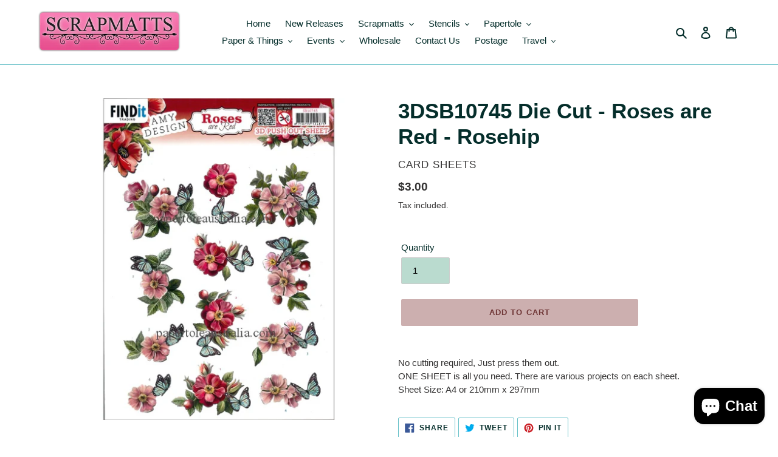

--- FILE ---
content_type: text/html; charset=utf-8
request_url: https://scrapmatts.com/products/3dsb10745-die-cut-roses-are-red-rosehip
body_size: 29192
content:
<!doctype html>
<html class="no-js" lang="en">
<head>
  <meta charset="utf-8">
  <meta http-equiv="X-UA-Compatible" content="IE=edge,chrome=1">
  <meta name="viewport" content="width=device-width,initial-scale=1">
  <meta name="theme-color" content="#ccafaf"><link rel="canonical" href="https://scrapmatts.com/products/3dsb10745-die-cut-roses-are-red-rosehip"><link rel="shortcut icon" href="//scrapmatts.com/cdn/shop/files/Favicon_1_32x32.png?v=1614292077" type="image/png"><title>3DSB10745 Die Cut - Roses are Red - Rosehip
&ndash; Scrapmatts &amp; Papertole Australia</title><meta name="description" content="No cutting required, Just press them out.ONE SHEET is all you need. There are various projects on each sheet.Sheet Size: A4 or 210mm x 297mm"><!-- /snippets/social-meta-tags.liquid -->




<meta property="og:site_name" content="Scrapmatts &amp; Papertole Australia">
<meta property="og:url" content="https://scrapmatts.com/products/3dsb10745-die-cut-roses-are-red-rosehip">
<meta property="og:title" content="3DSB10745 Die Cut - Roses are Red - Rosehip">
<meta property="og:type" content="product">
<meta property="og:description" content="No cutting required, Just press them out.ONE SHEET is all you need. There are various projects on each sheet.Sheet Size: A4 or 210mm x 297mm">

  <meta property="og:price:amount" content="3.00">
  <meta property="og:price:currency" content="AUD">

<meta property="og:image" content="http://scrapmatts.com/cdn/shop/files/3dSB10745_1_1200x1200.jpg?v=1702514037">
<meta property="og:image:secure_url" content="https://scrapmatts.com/cdn/shop/files/3dSB10745_1_1200x1200.jpg?v=1702514037">


  <meta name="twitter:site" content="@scrapmatts">

<meta name="twitter:card" content="summary_large_image">
<meta name="twitter:title" content="3DSB10745 Die Cut - Roses are Red - Rosehip">
<meta name="twitter:description" content="No cutting required, Just press them out.ONE SHEET is all you need. There are various projects on each sheet.Sheet Size: A4 or 210mm x 297mm">


  <link href="//scrapmatts.com/cdn/shop/t/1/assets/theme.scss.css?v=89170882652588610521759260969" rel="stylesheet" type="text/css" media="all" />

  <script>
    var theme = {
      breakpoints: {
        medium: 750,
        large: 990,
        widescreen: 1400
      },
      strings: {
        addToCart: "Add to cart",
        soldOut: "Sold out",
        unavailable: "Unavailable",
        regularPrice: "Regular price",
        salePrice: "Sale price",
        sale: "Sale",
        fromLowestPrice: "from [price]",
        vendor: "Vendor",
        showMore: "Show More",
        showLess: "Show Less",
        searchFor: "Search for",
        addressError: "Error looking up that address",
        addressNoResults: "No results for that address",
        addressQueryLimit: "You have exceeded the Google API usage limit. Consider upgrading to a \u003ca href=\"https:\/\/developers.google.com\/maps\/premium\/usage-limits\"\u003ePremium Plan\u003c\/a\u003e.",
        authError: "There was a problem authenticating your Google Maps account.",
        newWindow: "Opens in a new window.",
        external: "Opens external website.",
        newWindowExternal: "Opens external website in a new window.",
        removeLabel: "Remove [product]",
        update: "Update",
        quantity: "Quantity",
        discountedTotal: "Discounted total",
        regularTotal: "Regular total",
        priceColumn: "See Price column for discount details.",
        quantityMinimumMessage: "Quantity must be 1 or more",
        cartError: "There was an error while updating your cart. Please try again.",
        removedItemMessage: "Removed \u003cspan class=\"cart__removed-product-details\"\u003e([quantity]) [link]\u003c\/span\u003e from your cart.",
        unitPrice: "Unit price",
        unitPriceSeparator: "per",
        oneCartCount: "1 item",
        otherCartCount: "[count] items",
        quantityLabel: "Quantity: [count]",
        products: "Products",
        loading: "Loading",
        number_of_results: "[result_number] of [results_count]",
        number_of_results_found: "[results_count] results found",
        one_result_found: "1 result found"
      },
      moneyFormat: "${{amount}}",
      moneyFormatWithCurrency: "${{amount}} AUD",
      settings: {
        predictiveSearchEnabled: true,
        predictiveSearchShowPrice: false,
        predictiveSearchShowVendor: false
      }
    }

    document.documentElement.className = document.documentElement.className.replace('no-js', 'js');
  </script><script src="//scrapmatts.com/cdn/shop/t/1/assets/lazysizes.js?v=94224023136283657951599455743" async="async"></script>
  <script src="//scrapmatts.com/cdn/shop/t/1/assets/vendor.js?v=73555340668197180491599455744" defer="defer"></script>
  <script src="//scrapmatts.com/cdn/shop/t/1/assets/theme.js?v=120916828587783097471681121859" defer="defer"></script>

  <script>window.performance && window.performance.mark && window.performance.mark('shopify.content_for_header.start');</script><meta id="shopify-digital-wallet" name="shopify-digital-wallet" content="/48079437992/digital_wallets/dialog">
<meta name="shopify-checkout-api-token" content="8852c9a69350120f78a7d22c4f0d4909">
<meta id="in-context-paypal-metadata" data-shop-id="48079437992" data-venmo-supported="false" data-environment="production" data-locale="en_US" data-paypal-v4="true" data-currency="AUD">
<link rel="alternate" type="application/json+oembed" href="https://scrapmatts.com/products/3dsb10745-die-cut-roses-are-red-rosehip.oembed">
<script async="async" src="/checkouts/internal/preloads.js?locale=en-AU"></script>
<link rel="preconnect" href="https://shop.app" crossorigin="anonymous">
<script async="async" src="https://shop.app/checkouts/internal/preloads.js?locale=en-AU&shop_id=48079437992" crossorigin="anonymous"></script>
<script id="apple-pay-shop-capabilities" type="application/json">{"shopId":48079437992,"countryCode":"AU","currencyCode":"AUD","merchantCapabilities":["supports3DS"],"merchantId":"gid:\/\/shopify\/Shop\/48079437992","merchantName":"Scrapmatts \u0026 Papertole Australia","requiredBillingContactFields":["postalAddress","email","phone"],"requiredShippingContactFields":["postalAddress","email","phone"],"shippingType":"shipping","supportedNetworks":["visa","masterCard"],"total":{"type":"pending","label":"Scrapmatts \u0026 Papertole Australia","amount":"1.00"},"shopifyPaymentsEnabled":true,"supportsSubscriptions":true}</script>
<script id="shopify-features" type="application/json">{"accessToken":"8852c9a69350120f78a7d22c4f0d4909","betas":["rich-media-storefront-analytics"],"domain":"scrapmatts.com","predictiveSearch":true,"shopId":48079437992,"locale":"en"}</script>
<script>var Shopify = Shopify || {};
Shopify.shop = "scrapmatts.myshopify.com";
Shopify.locale = "en";
Shopify.currency = {"active":"AUD","rate":"1.0"};
Shopify.country = "AU";
Shopify.theme = {"name":"Debut","id":110961229992,"schema_name":"Debut","schema_version":"17.1.0","theme_store_id":796,"role":"main"};
Shopify.theme.handle = "null";
Shopify.theme.style = {"id":null,"handle":null};
Shopify.cdnHost = "scrapmatts.com/cdn";
Shopify.routes = Shopify.routes || {};
Shopify.routes.root = "/";</script>
<script type="module">!function(o){(o.Shopify=o.Shopify||{}).modules=!0}(window);</script>
<script>!function(o){function n(){var o=[];function n(){o.push(Array.prototype.slice.apply(arguments))}return n.q=o,n}var t=o.Shopify=o.Shopify||{};t.loadFeatures=n(),t.autoloadFeatures=n()}(window);</script>
<script>
  window.ShopifyPay = window.ShopifyPay || {};
  window.ShopifyPay.apiHost = "shop.app\/pay";
  window.ShopifyPay.redirectState = null;
</script>
<script id="shop-js-analytics" type="application/json">{"pageType":"product"}</script>
<script defer="defer" async type="module" src="//scrapmatts.com/cdn/shopifycloud/shop-js/modules/v2/client.init-shop-cart-sync_BT-GjEfc.en.esm.js"></script>
<script defer="defer" async type="module" src="//scrapmatts.com/cdn/shopifycloud/shop-js/modules/v2/chunk.common_D58fp_Oc.esm.js"></script>
<script defer="defer" async type="module" src="//scrapmatts.com/cdn/shopifycloud/shop-js/modules/v2/chunk.modal_xMitdFEc.esm.js"></script>
<script type="module">
  await import("//scrapmatts.com/cdn/shopifycloud/shop-js/modules/v2/client.init-shop-cart-sync_BT-GjEfc.en.esm.js");
await import("//scrapmatts.com/cdn/shopifycloud/shop-js/modules/v2/chunk.common_D58fp_Oc.esm.js");
await import("//scrapmatts.com/cdn/shopifycloud/shop-js/modules/v2/chunk.modal_xMitdFEc.esm.js");

  window.Shopify.SignInWithShop?.initShopCartSync?.({"fedCMEnabled":true,"windoidEnabled":true});

</script>
<script>
  window.Shopify = window.Shopify || {};
  if (!window.Shopify.featureAssets) window.Shopify.featureAssets = {};
  window.Shopify.featureAssets['shop-js'] = {"shop-cart-sync":["modules/v2/client.shop-cart-sync_DZOKe7Ll.en.esm.js","modules/v2/chunk.common_D58fp_Oc.esm.js","modules/v2/chunk.modal_xMitdFEc.esm.js"],"init-fed-cm":["modules/v2/client.init-fed-cm_B6oLuCjv.en.esm.js","modules/v2/chunk.common_D58fp_Oc.esm.js","modules/v2/chunk.modal_xMitdFEc.esm.js"],"shop-cash-offers":["modules/v2/client.shop-cash-offers_D2sdYoxE.en.esm.js","modules/v2/chunk.common_D58fp_Oc.esm.js","modules/v2/chunk.modal_xMitdFEc.esm.js"],"shop-login-button":["modules/v2/client.shop-login-button_QeVjl5Y3.en.esm.js","modules/v2/chunk.common_D58fp_Oc.esm.js","modules/v2/chunk.modal_xMitdFEc.esm.js"],"pay-button":["modules/v2/client.pay-button_DXTOsIq6.en.esm.js","modules/v2/chunk.common_D58fp_Oc.esm.js","modules/v2/chunk.modal_xMitdFEc.esm.js"],"shop-button":["modules/v2/client.shop-button_DQZHx9pm.en.esm.js","modules/v2/chunk.common_D58fp_Oc.esm.js","modules/v2/chunk.modal_xMitdFEc.esm.js"],"avatar":["modules/v2/client.avatar_BTnouDA3.en.esm.js"],"init-windoid":["modules/v2/client.init-windoid_CR1B-cfM.en.esm.js","modules/v2/chunk.common_D58fp_Oc.esm.js","modules/v2/chunk.modal_xMitdFEc.esm.js"],"init-shop-for-new-customer-accounts":["modules/v2/client.init-shop-for-new-customer-accounts_C_vY_xzh.en.esm.js","modules/v2/client.shop-login-button_QeVjl5Y3.en.esm.js","modules/v2/chunk.common_D58fp_Oc.esm.js","modules/v2/chunk.modal_xMitdFEc.esm.js"],"init-shop-email-lookup-coordinator":["modules/v2/client.init-shop-email-lookup-coordinator_BI7n9ZSv.en.esm.js","modules/v2/chunk.common_D58fp_Oc.esm.js","modules/v2/chunk.modal_xMitdFEc.esm.js"],"init-shop-cart-sync":["modules/v2/client.init-shop-cart-sync_BT-GjEfc.en.esm.js","modules/v2/chunk.common_D58fp_Oc.esm.js","modules/v2/chunk.modal_xMitdFEc.esm.js"],"shop-toast-manager":["modules/v2/client.shop-toast-manager_DiYdP3xc.en.esm.js","modules/v2/chunk.common_D58fp_Oc.esm.js","modules/v2/chunk.modal_xMitdFEc.esm.js"],"init-customer-accounts":["modules/v2/client.init-customer-accounts_D9ZNqS-Q.en.esm.js","modules/v2/client.shop-login-button_QeVjl5Y3.en.esm.js","modules/v2/chunk.common_D58fp_Oc.esm.js","modules/v2/chunk.modal_xMitdFEc.esm.js"],"init-customer-accounts-sign-up":["modules/v2/client.init-customer-accounts-sign-up_iGw4briv.en.esm.js","modules/v2/client.shop-login-button_QeVjl5Y3.en.esm.js","modules/v2/chunk.common_D58fp_Oc.esm.js","modules/v2/chunk.modal_xMitdFEc.esm.js"],"shop-follow-button":["modules/v2/client.shop-follow-button_CqMgW2wH.en.esm.js","modules/v2/chunk.common_D58fp_Oc.esm.js","modules/v2/chunk.modal_xMitdFEc.esm.js"],"checkout-modal":["modules/v2/client.checkout-modal_xHeaAweL.en.esm.js","modules/v2/chunk.common_D58fp_Oc.esm.js","modules/v2/chunk.modal_xMitdFEc.esm.js"],"shop-login":["modules/v2/client.shop-login_D91U-Q7h.en.esm.js","modules/v2/chunk.common_D58fp_Oc.esm.js","modules/v2/chunk.modal_xMitdFEc.esm.js"],"lead-capture":["modules/v2/client.lead-capture_BJmE1dJe.en.esm.js","modules/v2/chunk.common_D58fp_Oc.esm.js","modules/v2/chunk.modal_xMitdFEc.esm.js"],"payment-terms":["modules/v2/client.payment-terms_Ci9AEqFq.en.esm.js","modules/v2/chunk.common_D58fp_Oc.esm.js","modules/v2/chunk.modal_xMitdFEc.esm.js"]};
</script>
<script>(function() {
  var isLoaded = false;
  function asyncLoad() {
    if (isLoaded) return;
    isLoaded = true;
    var urls = ["https:\/\/ppslider.netlify.app\/s\/v1.scrapmatts.js?ac1=\u0026ap=\u0026arrows_bg=\u0026at=\u0026dc1=\u0026dc2=\u0026dots_bg=\u0026dots_type=fillin\u0026dots_vposition=bottom\u0026ds=true\u0026hide=0\u0026max_slides=5\u0026slider_mode=img_swap\u0026vif=\u0026shop=scrapmatts.myshopify.com","https:\/\/cdn.hextom.com\/js\/freeshippingbar.js?shop=scrapmatts.myshopify.com"];
    for (var i = 0; i < urls.length; i++) {
      var s = document.createElement('script');
      s.type = 'text/javascript';
      s.async = true;
      s.src = urls[i];
      var x = document.getElementsByTagName('script')[0];
      x.parentNode.insertBefore(s, x);
    }
  };
  if(window.attachEvent) {
    window.attachEvent('onload', asyncLoad);
  } else {
    window.addEventListener('load', asyncLoad, false);
  }
})();</script>
<script id="__st">var __st={"a":48079437992,"offset":39600,"reqid":"525827ca-7904-4127-ab72-b570291f2f32-1769089848","pageurl":"scrapmatts.com\/products\/3dsb10745-die-cut-roses-are-red-rosehip","u":"4cffeed2e410","p":"product","rtyp":"product","rid":8032903004328};</script>
<script>window.ShopifyPaypalV4VisibilityTracking = true;</script>
<script id="captcha-bootstrap">!function(){'use strict';const t='contact',e='account',n='new_comment',o=[[t,t],['blogs',n],['comments',n],[t,'customer']],c=[[e,'customer_login'],[e,'guest_login'],[e,'recover_customer_password'],[e,'create_customer']],r=t=>t.map((([t,e])=>`form[action*='/${t}']:not([data-nocaptcha='true']) input[name='form_type'][value='${e}']`)).join(','),a=t=>()=>t?[...document.querySelectorAll(t)].map((t=>t.form)):[];function s(){const t=[...o],e=r(t);return a(e)}const i='password',u='form_key',d=['recaptcha-v3-token','g-recaptcha-response','h-captcha-response',i],f=()=>{try{return window.sessionStorage}catch{return}},m='__shopify_v',_=t=>t.elements[u];function p(t,e,n=!1){try{const o=window.sessionStorage,c=JSON.parse(o.getItem(e)),{data:r}=function(t){const{data:e,action:n}=t;return t[m]||n?{data:e,action:n}:{data:t,action:n}}(c);for(const[e,n]of Object.entries(r))t.elements[e]&&(t.elements[e].value=n);n&&o.removeItem(e)}catch(o){console.error('form repopulation failed',{error:o})}}const l='form_type',E='cptcha';function T(t){t.dataset[E]=!0}const w=window,h=w.document,L='Shopify',v='ce_forms',y='captcha';let A=!1;((t,e)=>{const n=(g='f06e6c50-85a8-45c8-87d0-21a2b65856fe',I='https://cdn.shopify.com/shopifycloud/storefront-forms-hcaptcha/ce_storefront_forms_captcha_hcaptcha.v1.5.2.iife.js',D={infoText:'Protected by hCaptcha',privacyText:'Privacy',termsText:'Terms'},(t,e,n)=>{const o=w[L][v],c=o.bindForm;if(c)return c(t,g,e,D).then(n);var r;o.q.push([[t,g,e,D],n]),r=I,A||(h.body.append(Object.assign(h.createElement('script'),{id:'captcha-provider',async:!0,src:r})),A=!0)});var g,I,D;w[L]=w[L]||{},w[L][v]=w[L][v]||{},w[L][v].q=[],w[L][y]=w[L][y]||{},w[L][y].protect=function(t,e){n(t,void 0,e),T(t)},Object.freeze(w[L][y]),function(t,e,n,w,h,L){const[v,y,A,g]=function(t,e,n){const i=e?o:[],u=t?c:[],d=[...i,...u],f=r(d),m=r(i),_=r(d.filter((([t,e])=>n.includes(e))));return[a(f),a(m),a(_),s()]}(w,h,L),I=t=>{const e=t.target;return e instanceof HTMLFormElement?e:e&&e.form},D=t=>v().includes(t);t.addEventListener('submit',(t=>{const e=I(t);if(!e)return;const n=D(e)&&!e.dataset.hcaptchaBound&&!e.dataset.recaptchaBound,o=_(e),c=g().includes(e)&&(!o||!o.value);(n||c)&&t.preventDefault(),c&&!n&&(function(t){try{if(!f())return;!function(t){const e=f();if(!e)return;const n=_(t);if(!n)return;const o=n.value;o&&e.removeItem(o)}(t);const e=Array.from(Array(32),(()=>Math.random().toString(36)[2])).join('');!function(t,e){_(t)||t.append(Object.assign(document.createElement('input'),{type:'hidden',name:u})),t.elements[u].value=e}(t,e),function(t,e){const n=f();if(!n)return;const o=[...t.querySelectorAll(`input[type='${i}']`)].map((({name:t})=>t)),c=[...d,...o],r={};for(const[a,s]of new FormData(t).entries())c.includes(a)||(r[a]=s);n.setItem(e,JSON.stringify({[m]:1,action:t.action,data:r}))}(t,e)}catch(e){console.error('failed to persist form',e)}}(e),e.submit())}));const S=(t,e)=>{t&&!t.dataset[E]&&(n(t,e.some((e=>e===t))),T(t))};for(const o of['focusin','change'])t.addEventListener(o,(t=>{const e=I(t);D(e)&&S(e,y())}));const B=e.get('form_key'),M=e.get(l),P=B&&M;t.addEventListener('DOMContentLoaded',(()=>{const t=y();if(P)for(const e of t)e.elements[l].value===M&&p(e,B);[...new Set([...A(),...v().filter((t=>'true'===t.dataset.shopifyCaptcha))])].forEach((e=>S(e,t)))}))}(h,new URLSearchParams(w.location.search),n,t,e,['guest_login'])})(!0,!0)}();</script>
<script integrity="sha256-4kQ18oKyAcykRKYeNunJcIwy7WH5gtpwJnB7kiuLZ1E=" data-source-attribution="shopify.loadfeatures" defer="defer" src="//scrapmatts.com/cdn/shopifycloud/storefront/assets/storefront/load_feature-a0a9edcb.js" crossorigin="anonymous"></script>
<script crossorigin="anonymous" defer="defer" src="//scrapmatts.com/cdn/shopifycloud/storefront/assets/shopify_pay/storefront-65b4c6d7.js?v=20250812"></script>
<script data-source-attribution="shopify.dynamic_checkout.dynamic.init">var Shopify=Shopify||{};Shopify.PaymentButton=Shopify.PaymentButton||{isStorefrontPortableWallets:!0,init:function(){window.Shopify.PaymentButton.init=function(){};var t=document.createElement("script");t.src="https://scrapmatts.com/cdn/shopifycloud/portable-wallets/latest/portable-wallets.en.js",t.type="module",document.head.appendChild(t)}};
</script>
<script data-source-attribution="shopify.dynamic_checkout.buyer_consent">
  function portableWalletsHideBuyerConsent(e){var t=document.getElementById("shopify-buyer-consent"),n=document.getElementById("shopify-subscription-policy-button");t&&n&&(t.classList.add("hidden"),t.setAttribute("aria-hidden","true"),n.removeEventListener("click",e))}function portableWalletsShowBuyerConsent(e){var t=document.getElementById("shopify-buyer-consent"),n=document.getElementById("shopify-subscription-policy-button");t&&n&&(t.classList.remove("hidden"),t.removeAttribute("aria-hidden"),n.addEventListener("click",e))}window.Shopify?.PaymentButton&&(window.Shopify.PaymentButton.hideBuyerConsent=portableWalletsHideBuyerConsent,window.Shopify.PaymentButton.showBuyerConsent=portableWalletsShowBuyerConsent);
</script>
<script data-source-attribution="shopify.dynamic_checkout.cart.bootstrap">document.addEventListener("DOMContentLoaded",(function(){function t(){return document.querySelector("shopify-accelerated-checkout-cart, shopify-accelerated-checkout")}if(t())Shopify.PaymentButton.init();else{new MutationObserver((function(e,n){t()&&(Shopify.PaymentButton.init(),n.disconnect())})).observe(document.body,{childList:!0,subtree:!0})}}));
</script>
<link id="shopify-accelerated-checkout-styles" rel="stylesheet" media="screen" href="https://scrapmatts.com/cdn/shopifycloud/portable-wallets/latest/accelerated-checkout-backwards-compat.css" crossorigin="anonymous">
<style id="shopify-accelerated-checkout-cart">
        #shopify-buyer-consent {
  margin-top: 1em;
  display: inline-block;
  width: 100%;
}

#shopify-buyer-consent.hidden {
  display: none;
}

#shopify-subscription-policy-button {
  background: none;
  border: none;
  padding: 0;
  text-decoration: underline;
  font-size: inherit;
  cursor: pointer;
}

#shopify-subscription-policy-button::before {
  box-shadow: none;
}

      </style>

<script>window.performance && window.performance.mark && window.performance.mark('shopify.content_for_header.end');</script>


<!-- BEGIN app block: shopify://apps/minmaxify-order-limits/blocks/app-embed-block/3acfba32-89f3-4377-ae20-cbb9abc48475 --><script type="text/javascript" src="https://limits.minmaxify.com/scrapmatts.myshopify.com?v=106b&r=20230814050549"></script>

<!-- END app block --><script src="https://cdn.shopify.com/extensions/e8878072-2f6b-4e89-8082-94b04320908d/inbox-1254/assets/inbox-chat-loader.js" type="text/javascript" defer="defer"></script>
<link href="https://monorail-edge.shopifysvc.com" rel="dns-prefetch">
<script>(function(){if ("sendBeacon" in navigator && "performance" in window) {try {var session_token_from_headers = performance.getEntriesByType('navigation')[0].serverTiming.find(x => x.name == '_s').description;} catch {var session_token_from_headers = undefined;}var session_cookie_matches = document.cookie.match(/_shopify_s=([^;]*)/);var session_token_from_cookie = session_cookie_matches && session_cookie_matches.length === 2 ? session_cookie_matches[1] : "";var session_token = session_token_from_headers || session_token_from_cookie || "";function handle_abandonment_event(e) {var entries = performance.getEntries().filter(function(entry) {return /monorail-edge.shopifysvc.com/.test(entry.name);});if (!window.abandonment_tracked && entries.length === 0) {window.abandonment_tracked = true;var currentMs = Date.now();var navigation_start = performance.timing.navigationStart;var payload = {shop_id: 48079437992,url: window.location.href,navigation_start,duration: currentMs - navigation_start,session_token,page_type: "product"};window.navigator.sendBeacon("https://monorail-edge.shopifysvc.com/v1/produce", JSON.stringify({schema_id: "online_store_buyer_site_abandonment/1.1",payload: payload,metadata: {event_created_at_ms: currentMs,event_sent_at_ms: currentMs}}));}}window.addEventListener('pagehide', handle_abandonment_event);}}());</script>
<script id="web-pixels-manager-setup">(function e(e,d,r,n,o){if(void 0===o&&(o={}),!Boolean(null===(a=null===(i=window.Shopify)||void 0===i?void 0:i.analytics)||void 0===a?void 0:a.replayQueue)){var i,a;window.Shopify=window.Shopify||{};var t=window.Shopify;t.analytics=t.analytics||{};var s=t.analytics;s.replayQueue=[],s.publish=function(e,d,r){return s.replayQueue.push([e,d,r]),!0};try{self.performance.mark("wpm:start")}catch(e){}var l=function(){var e={modern:/Edge?\/(1{2}[4-9]|1[2-9]\d|[2-9]\d{2}|\d{4,})\.\d+(\.\d+|)|Firefox\/(1{2}[4-9]|1[2-9]\d|[2-9]\d{2}|\d{4,})\.\d+(\.\d+|)|Chrom(ium|e)\/(9{2}|\d{3,})\.\d+(\.\d+|)|(Maci|X1{2}).+ Version\/(15\.\d+|(1[6-9]|[2-9]\d|\d{3,})\.\d+)([,.]\d+|)( \(\w+\)|)( Mobile\/\w+|) Safari\/|Chrome.+OPR\/(9{2}|\d{3,})\.\d+\.\d+|(CPU[ +]OS|iPhone[ +]OS|CPU[ +]iPhone|CPU IPhone OS|CPU iPad OS)[ +]+(15[._]\d+|(1[6-9]|[2-9]\d|\d{3,})[._]\d+)([._]\d+|)|Android:?[ /-](13[3-9]|1[4-9]\d|[2-9]\d{2}|\d{4,})(\.\d+|)(\.\d+|)|Android.+Firefox\/(13[5-9]|1[4-9]\d|[2-9]\d{2}|\d{4,})\.\d+(\.\d+|)|Android.+Chrom(ium|e)\/(13[3-9]|1[4-9]\d|[2-9]\d{2}|\d{4,})\.\d+(\.\d+|)|SamsungBrowser\/([2-9]\d|\d{3,})\.\d+/,legacy:/Edge?\/(1[6-9]|[2-9]\d|\d{3,})\.\d+(\.\d+|)|Firefox\/(5[4-9]|[6-9]\d|\d{3,})\.\d+(\.\d+|)|Chrom(ium|e)\/(5[1-9]|[6-9]\d|\d{3,})\.\d+(\.\d+|)([\d.]+$|.*Safari\/(?![\d.]+ Edge\/[\d.]+$))|(Maci|X1{2}).+ Version\/(10\.\d+|(1[1-9]|[2-9]\d|\d{3,})\.\d+)([,.]\d+|)( \(\w+\)|)( Mobile\/\w+|) Safari\/|Chrome.+OPR\/(3[89]|[4-9]\d|\d{3,})\.\d+\.\d+|(CPU[ +]OS|iPhone[ +]OS|CPU[ +]iPhone|CPU IPhone OS|CPU iPad OS)[ +]+(10[._]\d+|(1[1-9]|[2-9]\d|\d{3,})[._]\d+)([._]\d+|)|Android:?[ /-](13[3-9]|1[4-9]\d|[2-9]\d{2}|\d{4,})(\.\d+|)(\.\d+|)|Mobile Safari.+OPR\/([89]\d|\d{3,})\.\d+\.\d+|Android.+Firefox\/(13[5-9]|1[4-9]\d|[2-9]\d{2}|\d{4,})\.\d+(\.\d+|)|Android.+Chrom(ium|e)\/(13[3-9]|1[4-9]\d|[2-9]\d{2}|\d{4,})\.\d+(\.\d+|)|Android.+(UC? ?Browser|UCWEB|U3)[ /]?(15\.([5-9]|\d{2,})|(1[6-9]|[2-9]\d|\d{3,})\.\d+)\.\d+|SamsungBrowser\/(5\.\d+|([6-9]|\d{2,})\.\d+)|Android.+MQ{2}Browser\/(14(\.(9|\d{2,})|)|(1[5-9]|[2-9]\d|\d{3,})(\.\d+|))(\.\d+|)|K[Aa][Ii]OS\/(3\.\d+|([4-9]|\d{2,})\.\d+)(\.\d+|)/},d=e.modern,r=e.legacy,n=navigator.userAgent;return n.match(d)?"modern":n.match(r)?"legacy":"unknown"}(),u="modern"===l?"modern":"legacy",c=(null!=n?n:{modern:"",legacy:""})[u],f=function(e){return[e.baseUrl,"/wpm","/b",e.hashVersion,"modern"===e.buildTarget?"m":"l",".js"].join("")}({baseUrl:d,hashVersion:r,buildTarget:u}),m=function(e){var d=e.version,r=e.bundleTarget,n=e.surface,o=e.pageUrl,i=e.monorailEndpoint;return{emit:function(e){var a=e.status,t=e.errorMsg,s=(new Date).getTime(),l=JSON.stringify({metadata:{event_sent_at_ms:s},events:[{schema_id:"web_pixels_manager_load/3.1",payload:{version:d,bundle_target:r,page_url:o,status:a,surface:n,error_msg:t},metadata:{event_created_at_ms:s}}]});if(!i)return console&&console.warn&&console.warn("[Web Pixels Manager] No Monorail endpoint provided, skipping logging."),!1;try{return self.navigator.sendBeacon.bind(self.navigator)(i,l)}catch(e){}var u=new XMLHttpRequest;try{return u.open("POST",i,!0),u.setRequestHeader("Content-Type","text/plain"),u.send(l),!0}catch(e){return console&&console.warn&&console.warn("[Web Pixels Manager] Got an unhandled error while logging to Monorail."),!1}}}}({version:r,bundleTarget:l,surface:e.surface,pageUrl:self.location.href,monorailEndpoint:e.monorailEndpoint});try{o.browserTarget=l,function(e){var d=e.src,r=e.async,n=void 0===r||r,o=e.onload,i=e.onerror,a=e.sri,t=e.scriptDataAttributes,s=void 0===t?{}:t,l=document.createElement("script"),u=document.querySelector("head"),c=document.querySelector("body");if(l.async=n,l.src=d,a&&(l.integrity=a,l.crossOrigin="anonymous"),s)for(var f in s)if(Object.prototype.hasOwnProperty.call(s,f))try{l.dataset[f]=s[f]}catch(e){}if(o&&l.addEventListener("load",o),i&&l.addEventListener("error",i),u)u.appendChild(l);else{if(!c)throw new Error("Did not find a head or body element to append the script");c.appendChild(l)}}({src:f,async:!0,onload:function(){if(!function(){var e,d;return Boolean(null===(d=null===(e=window.Shopify)||void 0===e?void 0:e.analytics)||void 0===d?void 0:d.initialized)}()){var d=window.webPixelsManager.init(e)||void 0;if(d){var r=window.Shopify.analytics;r.replayQueue.forEach((function(e){var r=e[0],n=e[1],o=e[2];d.publishCustomEvent(r,n,o)})),r.replayQueue=[],r.publish=d.publishCustomEvent,r.visitor=d.visitor,r.initialized=!0}}},onerror:function(){return m.emit({status:"failed",errorMsg:"".concat(f," has failed to load")})},sri:function(e){var d=/^sha384-[A-Za-z0-9+/=]+$/;return"string"==typeof e&&d.test(e)}(c)?c:"",scriptDataAttributes:o}),m.emit({status:"loading"})}catch(e){m.emit({status:"failed",errorMsg:(null==e?void 0:e.message)||"Unknown error"})}}})({shopId: 48079437992,storefrontBaseUrl: "https://scrapmatts.com",extensionsBaseUrl: "https://extensions.shopifycdn.com/cdn/shopifycloud/web-pixels-manager",monorailEndpoint: "https://monorail-edge.shopifysvc.com/unstable/produce_batch",surface: "storefront-renderer",enabledBetaFlags: ["2dca8a86"],webPixelsConfigList: [{"id":"300023976","configuration":"{\"pixel_id\":\"3589300437787402\",\"pixel_type\":\"facebook_pixel\",\"metaapp_system_user_token\":\"-\"}","eventPayloadVersion":"v1","runtimeContext":"OPEN","scriptVersion":"ca16bc87fe92b6042fbaa3acc2fbdaa6","type":"APP","apiClientId":2329312,"privacyPurposes":["ANALYTICS","MARKETING","SALE_OF_DATA"],"dataSharingAdjustments":{"protectedCustomerApprovalScopes":["read_customer_address","read_customer_email","read_customer_name","read_customer_personal_data","read_customer_phone"]}},{"id":"69599400","configuration":"{\"tagID\":\"2613943767521\"}","eventPayloadVersion":"v1","runtimeContext":"STRICT","scriptVersion":"18031546ee651571ed29edbe71a3550b","type":"APP","apiClientId":3009811,"privacyPurposes":["ANALYTICS","MARKETING","SALE_OF_DATA"],"dataSharingAdjustments":{"protectedCustomerApprovalScopes":["read_customer_address","read_customer_email","read_customer_name","read_customer_personal_data","read_customer_phone"]}},{"id":"shopify-app-pixel","configuration":"{}","eventPayloadVersion":"v1","runtimeContext":"STRICT","scriptVersion":"0450","apiClientId":"shopify-pixel","type":"APP","privacyPurposes":["ANALYTICS","MARKETING"]},{"id":"shopify-custom-pixel","eventPayloadVersion":"v1","runtimeContext":"LAX","scriptVersion":"0450","apiClientId":"shopify-pixel","type":"CUSTOM","privacyPurposes":["ANALYTICS","MARKETING"]}],isMerchantRequest: false,initData: {"shop":{"name":"Scrapmatts \u0026 Papertole Australia","paymentSettings":{"currencyCode":"AUD"},"myshopifyDomain":"scrapmatts.myshopify.com","countryCode":"AU","storefrontUrl":"https:\/\/scrapmatts.com"},"customer":null,"cart":null,"checkout":null,"productVariants":[{"price":{"amount":3.0,"currencyCode":"AUD"},"product":{"title":"3DSB10745 Die Cut - Roses are Red -  Rosehip","vendor":"Card Sheets","id":"8032903004328","untranslatedTitle":"3DSB10745 Die Cut - Roses are Red -  Rosehip","url":"\/products\/3dsb10745-die-cut-roses-are-red-rosehip","type":"3D Die Cut"},"id":"45627820245160","image":{"src":"\/\/scrapmatts.com\/cdn\/shop\/files\/3dSB10745_1.jpg?v=1702514037"},"sku":"SB10745","title":"Default Title","untranslatedTitle":"Default Title"}],"purchasingCompany":null},},"https://scrapmatts.com/cdn","fcfee988w5aeb613cpc8e4bc33m6693e112",{"modern":"","legacy":""},{"shopId":"48079437992","storefrontBaseUrl":"https:\/\/scrapmatts.com","extensionBaseUrl":"https:\/\/extensions.shopifycdn.com\/cdn\/shopifycloud\/web-pixels-manager","surface":"storefront-renderer","enabledBetaFlags":"[\"2dca8a86\"]","isMerchantRequest":"false","hashVersion":"fcfee988w5aeb613cpc8e4bc33m6693e112","publish":"custom","events":"[[\"page_viewed\",{}],[\"product_viewed\",{\"productVariant\":{\"price\":{\"amount\":3.0,\"currencyCode\":\"AUD\"},\"product\":{\"title\":\"3DSB10745 Die Cut - Roses are Red -  Rosehip\",\"vendor\":\"Card Sheets\",\"id\":\"8032903004328\",\"untranslatedTitle\":\"3DSB10745 Die Cut - Roses are Red -  Rosehip\",\"url\":\"\/products\/3dsb10745-die-cut-roses-are-red-rosehip\",\"type\":\"3D Die Cut\"},\"id\":\"45627820245160\",\"image\":{\"src\":\"\/\/scrapmatts.com\/cdn\/shop\/files\/3dSB10745_1.jpg?v=1702514037\"},\"sku\":\"SB10745\",\"title\":\"Default Title\",\"untranslatedTitle\":\"Default Title\"}}]]"});</script><script>
  window.ShopifyAnalytics = window.ShopifyAnalytics || {};
  window.ShopifyAnalytics.meta = window.ShopifyAnalytics.meta || {};
  window.ShopifyAnalytics.meta.currency = 'AUD';
  var meta = {"product":{"id":8032903004328,"gid":"gid:\/\/shopify\/Product\/8032903004328","vendor":"Card Sheets","type":"3D Die Cut","handle":"3dsb10745-die-cut-roses-are-red-rosehip","variants":[{"id":45627820245160,"price":300,"name":"3DSB10745 Die Cut - Roses are Red -  Rosehip","public_title":null,"sku":"SB10745"}],"remote":false},"page":{"pageType":"product","resourceType":"product","resourceId":8032903004328,"requestId":"525827ca-7904-4127-ab72-b570291f2f32-1769089848"}};
  for (var attr in meta) {
    window.ShopifyAnalytics.meta[attr] = meta[attr];
  }
</script>
<script class="analytics">
  (function () {
    var customDocumentWrite = function(content) {
      var jquery = null;

      if (window.jQuery) {
        jquery = window.jQuery;
      } else if (window.Checkout && window.Checkout.$) {
        jquery = window.Checkout.$;
      }

      if (jquery) {
        jquery('body').append(content);
      }
    };

    var hasLoggedConversion = function(token) {
      if (token) {
        return document.cookie.indexOf('loggedConversion=' + token) !== -1;
      }
      return false;
    }

    var setCookieIfConversion = function(token) {
      if (token) {
        var twoMonthsFromNow = new Date(Date.now());
        twoMonthsFromNow.setMonth(twoMonthsFromNow.getMonth() + 2);

        document.cookie = 'loggedConversion=' + token + '; expires=' + twoMonthsFromNow;
      }
    }

    var trekkie = window.ShopifyAnalytics.lib = window.trekkie = window.trekkie || [];
    if (trekkie.integrations) {
      return;
    }
    trekkie.methods = [
      'identify',
      'page',
      'ready',
      'track',
      'trackForm',
      'trackLink'
    ];
    trekkie.factory = function(method) {
      return function() {
        var args = Array.prototype.slice.call(arguments);
        args.unshift(method);
        trekkie.push(args);
        return trekkie;
      };
    };
    for (var i = 0; i < trekkie.methods.length; i++) {
      var key = trekkie.methods[i];
      trekkie[key] = trekkie.factory(key);
    }
    trekkie.load = function(config) {
      trekkie.config = config || {};
      trekkie.config.initialDocumentCookie = document.cookie;
      var first = document.getElementsByTagName('script')[0];
      var script = document.createElement('script');
      script.type = 'text/javascript';
      script.onerror = function(e) {
        var scriptFallback = document.createElement('script');
        scriptFallback.type = 'text/javascript';
        scriptFallback.onerror = function(error) {
                var Monorail = {
      produce: function produce(monorailDomain, schemaId, payload) {
        var currentMs = new Date().getTime();
        var event = {
          schema_id: schemaId,
          payload: payload,
          metadata: {
            event_created_at_ms: currentMs,
            event_sent_at_ms: currentMs
          }
        };
        return Monorail.sendRequest("https://" + monorailDomain + "/v1/produce", JSON.stringify(event));
      },
      sendRequest: function sendRequest(endpointUrl, payload) {
        // Try the sendBeacon API
        if (window && window.navigator && typeof window.navigator.sendBeacon === 'function' && typeof window.Blob === 'function' && !Monorail.isIos12()) {
          var blobData = new window.Blob([payload], {
            type: 'text/plain'
          });

          if (window.navigator.sendBeacon(endpointUrl, blobData)) {
            return true;
          } // sendBeacon was not successful

        } // XHR beacon

        var xhr = new XMLHttpRequest();

        try {
          xhr.open('POST', endpointUrl);
          xhr.setRequestHeader('Content-Type', 'text/plain');
          xhr.send(payload);
        } catch (e) {
          console.log(e);
        }

        return false;
      },
      isIos12: function isIos12() {
        return window.navigator.userAgent.lastIndexOf('iPhone; CPU iPhone OS 12_') !== -1 || window.navigator.userAgent.lastIndexOf('iPad; CPU OS 12_') !== -1;
      }
    };
    Monorail.produce('monorail-edge.shopifysvc.com',
      'trekkie_storefront_load_errors/1.1',
      {shop_id: 48079437992,
      theme_id: 110961229992,
      app_name: "storefront",
      context_url: window.location.href,
      source_url: "//scrapmatts.com/cdn/s/trekkie.storefront.1bbfab421998800ff09850b62e84b8915387986d.min.js"});

        };
        scriptFallback.async = true;
        scriptFallback.src = '//scrapmatts.com/cdn/s/trekkie.storefront.1bbfab421998800ff09850b62e84b8915387986d.min.js';
        first.parentNode.insertBefore(scriptFallback, first);
      };
      script.async = true;
      script.src = '//scrapmatts.com/cdn/s/trekkie.storefront.1bbfab421998800ff09850b62e84b8915387986d.min.js';
      first.parentNode.insertBefore(script, first);
    };
    trekkie.load(
      {"Trekkie":{"appName":"storefront","development":false,"defaultAttributes":{"shopId":48079437992,"isMerchantRequest":null,"themeId":110961229992,"themeCityHash":"4658891362296483206","contentLanguage":"en","currency":"AUD","eventMetadataId":"7e3183ab-be23-47f8-b623-cc631814e899"},"isServerSideCookieWritingEnabled":true,"monorailRegion":"shop_domain","enabledBetaFlags":["65f19447"]},"Session Attribution":{},"S2S":{"facebookCapiEnabled":true,"source":"trekkie-storefront-renderer","apiClientId":580111}}
    );

    var loaded = false;
    trekkie.ready(function() {
      if (loaded) return;
      loaded = true;

      window.ShopifyAnalytics.lib = window.trekkie;

      var originalDocumentWrite = document.write;
      document.write = customDocumentWrite;
      try { window.ShopifyAnalytics.merchantGoogleAnalytics.call(this); } catch(error) {};
      document.write = originalDocumentWrite;

      window.ShopifyAnalytics.lib.page(null,{"pageType":"product","resourceType":"product","resourceId":8032903004328,"requestId":"525827ca-7904-4127-ab72-b570291f2f32-1769089848","shopifyEmitted":true});

      var match = window.location.pathname.match(/checkouts\/(.+)\/(thank_you|post_purchase)/)
      var token = match? match[1]: undefined;
      if (!hasLoggedConversion(token)) {
        setCookieIfConversion(token);
        window.ShopifyAnalytics.lib.track("Viewed Product",{"currency":"AUD","variantId":45627820245160,"productId":8032903004328,"productGid":"gid:\/\/shopify\/Product\/8032903004328","name":"3DSB10745 Die Cut - Roses are Red -  Rosehip","price":"3.00","sku":"SB10745","brand":"Card Sheets","variant":null,"category":"3D Die Cut","nonInteraction":true,"remote":false},undefined,undefined,{"shopifyEmitted":true});
      window.ShopifyAnalytics.lib.track("monorail:\/\/trekkie_storefront_viewed_product\/1.1",{"currency":"AUD","variantId":45627820245160,"productId":8032903004328,"productGid":"gid:\/\/shopify\/Product\/8032903004328","name":"3DSB10745 Die Cut - Roses are Red -  Rosehip","price":"3.00","sku":"SB10745","brand":"Card Sheets","variant":null,"category":"3D Die Cut","nonInteraction":true,"remote":false,"referer":"https:\/\/scrapmatts.com\/products\/3dsb10745-die-cut-roses-are-red-rosehip"});
      }
    });


        var eventsListenerScript = document.createElement('script');
        eventsListenerScript.async = true;
        eventsListenerScript.src = "//scrapmatts.com/cdn/shopifycloud/storefront/assets/shop_events_listener-3da45d37.js";
        document.getElementsByTagName('head')[0].appendChild(eventsListenerScript);

})();</script>
<script
  defer
  src="https://scrapmatts.com/cdn/shopifycloud/perf-kit/shopify-perf-kit-3.0.4.min.js"
  data-application="storefront-renderer"
  data-shop-id="48079437992"
  data-render-region="gcp-us-central1"
  data-page-type="product"
  data-theme-instance-id="110961229992"
  data-theme-name="Debut"
  data-theme-version="17.1.0"
  data-monorail-region="shop_domain"
  data-resource-timing-sampling-rate="10"
  data-shs="true"
  data-shs-beacon="true"
  data-shs-export-with-fetch="true"
  data-shs-logs-sample-rate="1"
  data-shs-beacon-endpoint="https://scrapmatts.com/api/collect"
></script>
</head>

<body class="template-product">

  <a class="in-page-link visually-hidden skip-link" href="#MainContent">Skip to content</a><style data-shopify>

  .cart-popup {
    box-shadow: 1px 1px 10px 2px rgba(99, 191, 199, 0.5);
  }</style><div class="cart-popup-wrapper cart-popup-wrapper--hidden" role="dialog" aria-modal="true" aria-labelledby="CartPopupHeading" data-cart-popup-wrapper>
  <div class="cart-popup" data-cart-popup tabindex="-1">
    <div class="cart-popup__header">
      <h2 id="CartPopupHeading" class="cart-popup__heading">Just added to your cart</h2>
      <button class="cart-popup__close" aria-label="Close" data-cart-popup-close><svg aria-hidden="true" focusable="false" role="presentation" class="icon icon-close" viewBox="0 0 40 40"><path d="M23.868 20.015L39.117 4.78c1.11-1.108 1.11-2.77 0-3.877-1.109-1.108-2.773-1.108-3.882 0L19.986 16.137 4.737.904C3.628-.204 1.965-.204.856.904c-1.11 1.108-1.11 2.77 0 3.877l15.249 15.234L.855 35.248c-1.108 1.108-1.108 2.77 0 3.877.555.554 1.248.831 1.942.831s1.386-.277 1.94-.83l15.25-15.234 15.248 15.233c.555.554 1.248.831 1.941.831s1.387-.277 1.941-.83c1.11-1.109 1.11-2.77 0-3.878L23.868 20.015z" class="layer"/></svg></button>
    </div>
    <div class="cart-popup-item">
      <div class="cart-popup-item__image-wrapper hide" data-cart-popup-image-wrapper>
        <div class="cart-popup-item__image cart-popup-item__image--placeholder" data-cart-popup-image-placeholder>
          <div data-placeholder-size></div>
          <div class="placeholder-background placeholder-background--animation"></div>
        </div>
      </div>
      <div class="cart-popup-item__description">
        <div>
          <h3 class="cart-popup-item__title" data-cart-popup-title></h3>
          <ul class="product-details" aria-label="Product details" data-cart-popup-product-details></ul>
        </div>
        <div class="cart-popup-item__quantity">
          <span class="visually-hidden" data-cart-popup-quantity-label></span>
          <span aria-hidden="true">Qty:</span>
          <span aria-hidden="true" data-cart-popup-quantity></span>
        </div>
      </div>
    </div>

    <a href="/cart" class="cart-popup__cta-link btn btn--secondary-accent">
      View cart (<span data-cart-popup-cart-quantity></span>)
    </a>

    <div class="cart-popup__dismiss">
      <button class="cart-popup__dismiss-button text-link text-link--accent" data-cart-popup-dismiss>
        Continue shopping
      </button>
    </div>
  </div>
</div>

<div id="shopify-section-header" class="shopify-section">

<div id="SearchDrawer" class="search-bar drawer drawer--top" role="dialog" aria-modal="true" aria-label="Search" data-predictive-search-drawer>
  <div class="search-bar__interior">
    <div class="search-form__container" data-search-form-container>
      <form class="search-form search-bar__form" action="/search" method="get" role="search">
        <div class="search-form__input-wrapper">
          <input
            type="text"
            name="q"
            placeholder="Search"
            role="combobox"
            aria-autocomplete="list"
            aria-owns="predictive-search-results"
            aria-expanded="false"
            aria-label="Search"
            aria-haspopup="listbox"
            class="search-form__input search-bar__input"
            data-predictive-search-drawer-input
          />
          <input type="hidden" name="options[prefix]" value="last" aria-hidden="true" />
          <div class="predictive-search-wrapper predictive-search-wrapper--drawer" data-predictive-search-mount="drawer"></div>
        </div>

        <button class="search-bar__submit search-form__submit"
          type="submit"
          data-search-form-submit>
          <svg aria-hidden="true" focusable="false" role="presentation" class="icon icon-search" viewBox="0 0 37 40"><path d="M35.6 36l-9.8-9.8c4.1-5.4 3.6-13.2-1.3-18.1-5.4-5.4-14.2-5.4-19.7 0-5.4 5.4-5.4 14.2 0 19.7 2.6 2.6 6.1 4.1 9.8 4.1 3 0 5.9-1 8.3-2.8l9.8 9.8c.4.4.9.6 1.4.6s1-.2 1.4-.6c.9-.9.9-2.1.1-2.9zm-20.9-8.2c-2.6 0-5.1-1-7-2.9-3.9-3.9-3.9-10.1 0-14C9.6 9 12.2 8 14.7 8s5.1 1 7 2.9c3.9 3.9 3.9 10.1 0 14-1.9 1.9-4.4 2.9-7 2.9z"/></svg>
          <span class="icon__fallback-text">Submit</span>
        </button>
      </form>

      <div class="search-bar__actions">
        <button type="button" class="btn--link search-bar__close js-drawer-close">
          <svg aria-hidden="true" focusable="false" role="presentation" class="icon icon-close" viewBox="0 0 40 40"><path d="M23.868 20.015L39.117 4.78c1.11-1.108 1.11-2.77 0-3.877-1.109-1.108-2.773-1.108-3.882 0L19.986 16.137 4.737.904C3.628-.204 1.965-.204.856.904c-1.11 1.108-1.11 2.77 0 3.877l15.249 15.234L.855 35.248c-1.108 1.108-1.108 2.77 0 3.877.555.554 1.248.831 1.942.831s1.386-.277 1.94-.83l15.25-15.234 15.248 15.233c.555.554 1.248.831 1.941.831s1.387-.277 1.941-.83c1.11-1.109 1.11-2.77 0-3.878L23.868 20.015z" class="layer"/></svg>
          <span class="icon__fallback-text">Close search</span>
        </button>
      </div>
    </div>
  </div>
</div>


<div data-section-id="header" data-section-type="header-section" data-header-section>
  

  <header class="site-header border-bottom logo--left" role="banner">
    <div class="grid grid--no-gutters grid--table site-header__mobile-nav">
      

      <div class="grid__item medium-up--one-quarter logo-align--left">
        
        
          <div class="h2 site-header__logo">
        
          
<a href="/" class="site-header__logo-image">
              
              <img class="lazyload js"
                   src="//scrapmatts.com/cdn/shop/files/scrapmatts-1400px_300x300.png?v=1614290064"
                   data-src="//scrapmatts.com/cdn/shop/files/scrapmatts-1400px_{width}x.png?v=1614290064"
                   data-widths="[180, 360, 540, 720, 900, 1080, 1296, 1512, 1728, 2048]"
                   data-aspectratio="3.349282296650718"
                   data-sizes="auto"
                   alt="Scrapmatts &amp;amp; Papertole Australia"
                   style="max-width: 250px">
              <noscript>
                
                <img src="//scrapmatts.com/cdn/shop/files/scrapmatts-1400px_250x.png?v=1614290064"
                     srcset="//scrapmatts.com/cdn/shop/files/scrapmatts-1400px_250x.png?v=1614290064 1x, //scrapmatts.com/cdn/shop/files/scrapmatts-1400px_250x@2x.png?v=1614290064 2x"
                     alt="Scrapmatts &amp; Papertole Australia"
                     style="max-width: 250px;">
              </noscript>
            </a>
          
        
          </div>
        
      </div>

      
        <nav class="grid__item medium-up--one-half small--hide" id="AccessibleNav" role="navigation">
          
<ul class="site-nav list--inline" id="SiteNav">
  



    
      <li >
        <a href="/"
          class="site-nav__link site-nav__link--main"
          
        >
          <span class="site-nav__label">Home</span>
        </a>
      </li>
    
  



    
      <li >
        <a href="/collections/new-releases"
          class="site-nav__link site-nav__link--main"
          
        >
          <span class="site-nav__label">New Releases</span>
        </a>
      </li>
    
  



    
      <li class="site-nav--has-dropdown site-nav--has-centered-dropdown" data-has-dropdowns>
        <button class="site-nav__link site-nav__link--main site-nav__link--button" type="button" aria-expanded="false" aria-controls="SiteNavLabel-scrapmatts">
          <span class="site-nav__label">Scrapmatts</span><svg aria-hidden="true" focusable="false" role="presentation" class="icon icon-chevron-down" viewBox="0 0 9 9"><path d="M8.542 2.558a.625.625 0 0 1 0 .884l-3.6 3.6a.626.626 0 0 1-.884 0l-3.6-3.6a.625.625 0 1 1 .884-.884L4.5 5.716l3.158-3.158a.625.625 0 0 1 .884 0z" fill="#fff"/></svg>
        </button>

        <div class="site-nav__dropdown site-nav__dropdown--centered" id="SiteNavLabel-scrapmatts">
          
            <div class="site-nav__childlist">
              <ul class="site-nav__childlist-grid">
                
                  
                    <li class="site-nav__childlist-item">
                      <a href="#"
                        class="site-nav__link site-nav__child-link site-nav__child-link--parent"
                        
                      >
                        <span class="site-nav__label">Chipboard Shapes</span>
                      </a>

                      
                        <ul>
                        
                          <li>
                            <a href="/collections/chipboard-shapes"
                            class="site-nav__link site-nav__child-link"
                            
                          >
                              <span class="site-nav__label">New Chipboard</span>
                            </a>
                          </li>
                        
                          <li>
                            <a href="/collections/chipboard-animals-1"
                            class="site-nav__link site-nav__child-link"
                            
                          >
                              <span class="site-nav__label">Animals</span>
                            </a>
                          </li>
                        
                          <li>
                            <a href="/collections/chipboard-arrows-boho"
                            class="site-nav__link site-nav__child-link"
                            
                          >
                              <span class="site-nav__label">Arrows &amp; Boho</span>
                            </a>
                          </li>
                        
                          <li>
                            <a href="/collections/australian"
                            class="site-nav__link site-nav__child-link"
                            
                          >
                              <span class="site-nav__label">Australiana</span>
                            </a>
                          </li>
                        
                          <li>
                            <a href="/collections/chipboard-babies-children"
                            class="site-nav__link site-nav__child-link"
                            
                          >
                              <span class="site-nav__label">Babies &amp; Children</span>
                            </a>
                          </li>
                        
                          <li>
                            <a href="/collections/chipboard-beach-marine"
                            class="site-nav__link site-nav__child-link"
                            
                          >
                              <span class="site-nav__label">Beach &amp; Marine</span>
                            </a>
                          </li>
                        
                          <li>
                            <a href="/collections/chipboard-birds"
                            class="site-nav__link site-nav__child-link"
                            
                          >
                              <span class="site-nav__label">Birds</span>
                            </a>
                          </li>
                        
                          <li>
                            <a href="/collections/chipboard-birthday-celebrations"
                            class="site-nav__link site-nav__child-link"
                            
                          >
                              <span class="site-nav__label">Birthday &amp; Celebrations</span>
                            </a>
                          </li>
                        
                          <li>
                            <a href="/collections/chipboard-borders-corners"
                            class="site-nav__link site-nav__child-link"
                            
                          >
                              <span class="site-nav__label">Borders &amp; Corners</span>
                            </a>
                          </li>
                        
                          <li>
                            <a href="/collections/chipboard-card-elements"
                            class="site-nav__link site-nav__child-link"
                            
                          >
                              <span class="site-nav__label">Card Elements</span>
                            </a>
                          </li>
                        
                          <li>
                            <a href="/collections/chipboard-christmas"
                            class="site-nav__link site-nav__child-link"
                            
                          >
                              <span class="site-nav__label">Christmas</span>
                            </a>
                          </li>
                        
                          <li>
                            <a href="/collections/chipboard-circles"
                            class="site-nav__link site-nav__child-link"
                            
                          >
                              <span class="site-nav__label">Circles &amp; Mandalas</span>
                            </a>
                          </li>
                        
                          <li>
                            <a href="/collections/chipboard-cruise"
                            class="site-nav__link site-nav__child-link"
                            
                          >
                              <span class="site-nav__label">Cruise</span>
                            </a>
                          </li>
                        
                          <li>
                            <a href="/collections/female-themes"
                            class="site-nav__link site-nav__child-link"
                            
                          >
                              <span class="site-nav__label">Female Themes</span>
                            </a>
                          </li>
                        
                          <li>
                            <a href="/collections/chipboard-flourishes"
                            class="site-nav__link site-nav__child-link"
                            
                          >
                              <span class="site-nav__label">Flourishes</span>
                            </a>
                          </li>
                        
                          <li>
                            <a href="/collections/chipboard-flowers"
                            class="site-nav__link site-nav__child-link"
                            
                          >
                              <span class="site-nav__label">Flowers</span>
                            </a>
                          </li>
                        
                          <li>
                            <a href="/collections/chipboard-frames"
                            class="site-nav__link site-nav__child-link"
                            
                          >
                              <span class="site-nav__label">Frames</span>
                            </a>
                          </li>
                        
                        </ul>
                      

                    </li>
                  
                    <li class="site-nav__childlist-item">
                      <a href="#"
                        class="site-nav__link site-nav__child-link site-nav__child-link--parent"
                        
                      >
                        <span class="site-nav__label">Chipboard Shapes (cont.)</span>
                      </a>

                      
                        <ul>
                        
                          <li>
                            <a href="/collections/chipboard-food"
                            class="site-nav__link site-nav__child-link"
                            
                          >
                              <span class="site-nav__label">Food</span>
                            </a>
                          </li>
                        
                          <li>
                            <a href="/collections/chipboard-geometric"
                            class="site-nav__link site-nav__child-link"
                            
                          >
                              <span class="site-nav__label">Geometric</span>
                            </a>
                          </li>
                        
                          <li>
                            <a href="/collections/chipboard-house-garden"
                            class="site-nav__link site-nav__child-link"
                            
                          >
                              <span class="site-nav__label">House &amp; Garden</span>
                            </a>
                          </li>
                        
                          <li>
                            <a href="/collections/chipboard-insects"
                            class="site-nav__link site-nav__child-link"
                            
                          >
                              <span class="site-nav__label">Insects</span>
                            </a>
                          </li>
                        
                          <li>
                            <a href="/collections/chipboard-love"
                            class="site-nav__link site-nav__child-link"
                            
                          >
                              <span class="site-nav__label">Love</span>
                            </a>
                          </li>
                        
                          <li>
                            <a href="/collections/chipboard-male-themes"
                            class="site-nav__link site-nav__child-link"
                            
                          >
                              <span class="site-nav__label">Male Themes</span>
                            </a>
                          </li>
                        
                          <li>
                            <a href="/collections/chipboard-medical"
                            class="site-nav__link site-nav__child-link"
                            
                          >
                              <span class="site-nav__label">Medical</span>
                            </a>
                          </li>
                        
                          <li>
                            <a href="/collections/chipboard-mixed-shapes"
                            class="site-nav__link site-nav__child-link"
                            
                          >
                              <span class="site-nav__label">Mixed Shapes</span>
                            </a>
                          </li>
                        
                          <li>
                            <a href="/collections/chipboard-music-film"
                            class="site-nav__link site-nav__child-link"
                            
                          >
                              <span class="site-nav__label">Music and Film</span>
                            </a>
                          </li>
                        
                          <li>
                            <a href="/collections/chipboard-off-the-page"
                            class="site-nav__link site-nav__child-link"
                            
                          >
                              <span class="site-nav__label">Off the Page</span>
                            </a>
                          </li>
                        
                          <li>
                            <a href="/collections/sport-leisure"
                            class="site-nav__link site-nav__child-link"
                            
                          >
                              <span class="site-nav__label">Sport &amp; Leisure</span>
                            </a>
                          </li>
                        
                          <li>
                            <a href="/collections/chipboard-steampunk"
                            class="site-nav__link site-nav__child-link"
                            
                          >
                              <span class="site-nav__label">Steampunk</span>
                            </a>
                          </li>
                        
                          <li>
                            <a href="/collections/tags"
                            class="site-nav__link site-nav__child-link"
                            
                          >
                              <span class="site-nav__label">Tags</span>
                            </a>
                          </li>
                        
                          <li>
                            <a href="/collections/chipboard-transport"
                            class="site-nav__link site-nav__child-link"
                            
                          >
                              <span class="site-nav__label">Transport</span>
                            </a>
                          </li>
                        
                          <li>
                            <a href="/collections/chipboard-travel"
                            class="site-nav__link site-nav__child-link"
                            
                          >
                              <span class="site-nav__label">Travel</span>
                            </a>
                          </li>
                        
                          <li>
                            <a href="/collections/chipboard-trees-leaves"
                            class="site-nav__link site-nav__child-link"
                            
                          >
                              <span class="site-nav__label">Trees &amp; Leaves</span>
                            </a>
                          </li>
                        
                          <li>
                            <a href="/collections/chipboard-vintage"
                            class="site-nav__link site-nav__child-link"
                            
                          >
                              <span class="site-nav__label">Vintage</span>
                            </a>
                          </li>
                        
                        </ul>
                      

                    </li>
                  
                    <li class="site-nav__childlist-item">
                      <a href="#"
                        class="site-nav__link site-nav__child-link site-nav__child-link--parent"
                        
                      >
                        <span class="site-nav__label">Chipboard Words</span>
                      </a>

                      
                        <ul>
                        
                          <li>
                            <a href="/collections/chipboard-titles"
                            class="site-nav__link site-nav__child-link"
                            
                          >
                              <span class="site-nav__label">Titles</span>
                            </a>
                          </li>
                        
                          <li>
                            <a href="/collections/chipboard-assorted-words"
                            class="site-nav__link site-nav__child-link"
                            
                          >
                              <span class="site-nav__label">Assorted Words</span>
                            </a>
                          </li>
                        
                          <li>
                            <a href="/collections/chipboard-scrap-words"
                            class="site-nav__link site-nav__child-link"
                            
                          >
                              <span class="site-nav__label">Scrap Words</span>
                            </a>
                          </li>
                        
                          <li>
                            <a href="/collections/chipboard-christmas-words"
                            class="site-nav__link site-nav__child-link"
                            
                          >
                              <span class="site-nav__label">Christmas Words</span>
                            </a>
                          </li>
                        
                          <li>
                            <a href="/collections/chipboard-birthday-celebrations"
                            class="site-nav__link site-nav__child-link"
                            
                          >
                              <span class="site-nav__label">Birthday &amp; Celebrations</span>
                            </a>
                          </li>
                        
                          <li>
                            <a href="/collections/chipboard-cruise-words"
                            class="site-nav__link site-nav__child-link"
                            
                          >
                              <span class="site-nav__label">Cruise Words</span>
                            </a>
                          </li>
                        
                        </ul>
                      

                    </li>
                  
                    <li class="site-nav__childlist-item">
                      <a href="#"
                        class="site-nav__link site-nav__child-link site-nav__child-link--parent"
                        
                      >
                        <span class="site-nav__label">Wood Products</span>
                      </a>

                      
                        <ul>
                        
                          <li>
                            <a href="/collections/baubles-all"
                            class="site-nav__link site-nav__child-link"
                            
                          >
                              <span class="site-nav__label">Bauble Collection</span>
                            </a>
                          </li>
                        
                          <li>
                            <a href="/collections/wood-products-christmas"
                            class="site-nav__link site-nav__child-link"
                            
                          >
                              <span class="site-nav__label">Christmas</span>
                            </a>
                          </li>
                        
                          <li>
                            <a href="/collections/wood-products-off-the-page"
                            class="site-nav__link site-nav__child-link"
                            
                          >
                              <span class="site-nav__label">Off The Page</span>
                            </a>
                          </li>
                        
                        </ul>
                      

                    </li>
                  
                    <li class="site-nav__childlist-item">
                      <a href="#"
                        class="site-nav__link site-nav__child-link site-nav__child-link--parent"
                        
                      >
                        <span class="site-nav__label">Personalised</span>
                      </a>

                      
                        <ul>
                        
                          <li>
                            <a href="/collections/wood-products-personalised"
                            class="site-nav__link site-nav__child-link"
                            
                          >
                              <span class="site-nav__label">Christmas</span>
                            </a>
                          </li>
                        
                        </ul>
                      

                    </li>
                  
                    <li class="site-nav__childlist-item">
                      <a href="#"
                        class="site-nav__link site-nav__child-link site-nav__child-link--parent"
                        
                      >
                        <span class="site-nav__label">Shadow Boxes &amp; Art Frames</span>
                      </a>

                      
                        <ul>
                        
                          <li>
                            <a href="/collections/art-frames"
                            class="site-nav__link site-nav__child-link"
                            
                          >
                              <span class="site-nav__label">Art Frames</span>
                            </a>
                          </li>
                        
                          <li>
                            <a href="/collections/shadow-boxes"
                            class="site-nav__link site-nav__child-link"
                            
                          >
                              <span class="site-nav__label">Shadow Boxes</span>
                            </a>
                          </li>
                        
                        </ul>
                      

                    </li>
                  
                    <li class="site-nav__childlist-item">
                      <a href="#"
                        class="site-nav__link site-nav__child-link site-nav__child-link--parent"
                        
                      >
                        <span class="site-nav__label">Kits</span>
                      </a>

                      
                        <ul>
                        
                          <li>
                            <a href="/collections/kits"
                            class="site-nav__link site-nav__child-link"
                            
                          >
                              <span class="site-nav__label">All Kits</span>
                            </a>
                          </li>
                        
                          <li>
                            <a href="/collections/kits/Christmas-Kits"
                            class="site-nav__link site-nav__child-link"
                            
                          >
                              <span class="site-nav__label">Christmas Kits</span>
                            </a>
                          </li>
                        
                        </ul>
                      

                    </li>
                  
                
              </ul>
            </div>

          
        </div>
      </li>
    
  



    
      <li class="site-nav--has-dropdown" data-has-dropdowns>
        <button class="site-nav__link site-nav__link--main site-nav__link--button" type="button" aria-expanded="false" aria-controls="SiteNavLabel-stencils">
          <span class="site-nav__label">Stencils</span><svg aria-hidden="true" focusable="false" role="presentation" class="icon icon-chevron-down" viewBox="0 0 9 9"><path d="M8.542 2.558a.625.625 0 0 1 0 .884l-3.6 3.6a.626.626 0 0 1-.884 0l-3.6-3.6a.625.625 0 1 1 .884-.884L4.5 5.716l3.158-3.158a.625.625 0 0 1 .884 0z" fill="#fff"/></svg>
        </button>

        <div class="site-nav__dropdown" id="SiteNavLabel-stencils">
          
            <ul>
              
                <li>
                  <a href="/collections/stencils"
                  class="site-nav__link site-nav__child-link"
                  
                >
                    <span class="site-nav__label">Stencils - Full Range</span>
                  </a>
                </li>
              
                <li>
                  <a href="/collections/stencils-a4-a5-or-a6"
                  class="site-nav__link site-nav__child-link"
                  
                >
                    <span class="site-nav__label">A4, A5 or A6</span>
                  </a>
                </li>
              
                <li>
                  <a href="/collections/stencils-layering-stencils"
                  class="site-nav__link site-nav__child-link"
                  
                >
                    <span class="site-nav__label">Layered Stencils</span>
                  </a>
                </li>
              
                <li>
                  <a href="/collections/mylar-stencil-film"
                  class="site-nav__link site-nav__child-link"
                  
                >
                    <span class="site-nav__label">Mylar Stencil Film</span>
                  </a>
                </li>
              
                <li>
                  <a href="/collections/square-stencils"
                  class="site-nav__link site-nav__child-link"
                  
                >
                    <span class="site-nav__label">Square Stencils </span>
                  </a>
                </li>
              
                <li>
                  <a href="/collections/templates"
                  class="site-nav__link site-nav__child-link site-nav__link--last"
                  
                >
                    <span class="site-nav__label">Templates</span>
                  </a>
                </li>
              
            </ul>
          
        </div>
      </li>
    
  



    
      <li class="site-nav--has-dropdown site-nav--has-centered-dropdown" data-has-dropdowns>
        <button class="site-nav__link site-nav__link--main site-nav__link--button" type="button" aria-expanded="false" aria-controls="SiteNavLabel-papertole">
          <span class="site-nav__label">Papertole</span><svg aria-hidden="true" focusable="false" role="presentation" class="icon icon-chevron-down" viewBox="0 0 9 9"><path d="M8.542 2.558a.625.625 0 0 1 0 .884l-3.6 3.6a.626.626 0 0 1-.884 0l-3.6-3.6a.625.625 0 1 1 .884-.884L4.5 5.716l3.158-3.158a.625.625 0 0 1 .884 0z" fill="#fff"/></svg>
        </button>

        <div class="site-nav__dropdown site-nav__dropdown--centered" id="SiteNavLabel-papertole">
          
            <div class="site-nav__childlist">
              <ul class="site-nav__childlist-grid">
                
                  
                    <li class="site-nav__childlist-item">
                      <a href="#"
                        class="site-nav__link site-nav__child-link site-nav__child-link--parent"
                        
                      >
                        <span class="site-nav__label">3D Die Cut Card Sheets</span>
                      </a>

                      
                        <ul>
                        
                          <li>
                            <a href="/collections/3d-die-cut-full-collection"
                            class="site-nav__link site-nav__child-link"
                            
                          >
                              <span class="site-nav__label">3D Die Cut - Full Collection</span>
                            </a>
                          </li>
                        
                          <li>
                            <a href="/collections/3d-die-cut-fairies-angels"
                            class="site-nav__link site-nav__child-link"
                            
                          >
                              <span class="site-nav__label">3D Die Cut - Angels and Fairies</span>
                            </a>
                          </li>
                        
                          <li>
                            <a href="/collections/3d-die-cut-animals"
                            class="site-nav__link site-nav__child-link"
                            
                          >
                              <span class="site-nav__label">3D Die Cut - Animals</span>
                            </a>
                          </li>
                        
                          <li>
                            <a href="/collections/3d-die-cut-babies-children"
                            class="site-nav__link site-nav__child-link"
                            
                          >
                              <span class="site-nav__label">3D Die Cut - Babies &amp; Children</span>
                            </a>
                          </li>
                        
                          <li>
                            <a href="/collections/3d-die-cut-christmas"
                            class="site-nav__link site-nav__child-link"
                            
                          >
                              <span class="site-nav__label">3D Die Cut - Christmas</span>
                            </a>
                          </li>
                        
                          <li>
                            <a href="/collections/3d-die-cut-flowers"
                            class="site-nav__link site-nav__child-link"
                            
                          >
                              <span class="site-nav__label">3D Die Cut - Flowers</span>
                            </a>
                          </li>
                        
                          <li>
                            <a href="/collections/3d-die-cut-ladies"
                            class="site-nav__link site-nav__child-link"
                            
                          >
                              <span class="site-nav__label">3D Die Cut - Ladies</span>
                            </a>
                          </li>
                        
                          <li>
                            <a href="/collections/3d-die-cut-male"
                            class="site-nav__link site-nav__child-link"
                            
                          >
                              <span class="site-nav__label">3D Die Cut - Male Themes</span>
                            </a>
                          </li>
                        
                          <li>
                            <a href="/collections/3d-die-cut-sport-leisure"
                            class="site-nav__link site-nav__child-link"
                            
                          >
                              <span class="site-nav__label">3D De Cut - Sport &amp; Leisure</span>
                            </a>
                          </li>
                        
                          <li>
                            <a href="/collections/3d-die-cut-foiled-collection"
                            class="site-nav__link site-nav__child-link"
                            
                          >
                              <span class="site-nav__label">3D Die Cut - Foiled Collection</span>
                            </a>
                          </li>
                        
                          <li>
                            <a href="/collections/3d-die-cut-2-sheets-per-pack"
                            class="site-nav__link site-nav__child-link"
                            
                          >
                              <span class="site-nav__label">3D Die Cut - 2 Sheets</span>
                            </a>
                          </li>
                        
                          <li>
                            <a href="/collections/die-cut-card-toppers"
                            class="site-nav__link site-nav__child-link"
                            
                          >
                              <span class="site-nav__label">Die Cut - Card Toppers</span>
                            </a>
                          </li>
                        
                        </ul>
                      

                    </li>
                  
                    <li class="site-nav__childlist-item">
                      <a href="/pages/papertole-prints"
                        class="site-nav__link site-nav__child-link site-nav__child-link--parent"
                        
                      >
                        <span class="site-nav__label">Papertole Prints</span>
                      </a>

                      
                        <ul>
                        
                          <li>
                            <a href="/collections/papertole-prints-full-collection"
                            class="site-nav__link site-nav__child-link"
                            
                          >
                              <span class="site-nav__label">Papertole - Full Collection</span>
                            </a>
                          </li>
                        
                          <li>
                            <a href="/collections/papertole-prints-animals"
                            class="site-nav__link site-nav__child-link"
                            
                          >
                              <span class="site-nav__label">Papertole - Animals</span>
                            </a>
                          </li>
                        
                          <li>
                            <a href="/collections/papertole-prints-angels-and-fairies"
                            class="site-nav__link site-nav__child-link"
                            
                          >
                              <span class="site-nav__label">Papertole - Angels and Fairies</span>
                            </a>
                          </li>
                        
                          <li>
                            <a href="/collections/papertole-prints-australiana"
                            class="site-nav__link site-nav__child-link"
                            
                          >
                              <span class="site-nav__label">Papertole - Australiana</span>
                            </a>
                          </li>
                        
                          <li>
                            <a href="/collections/papertole-prints-babies-children"
                            class="site-nav__link site-nav__child-link"
                            
                          >
                              <span class="site-nav__label">Papertole - Babies &amp; Children</span>
                            </a>
                          </li>
                        
                          <li>
                            <a href="/collections/papertole-prints-christmas"
                            class="site-nav__link site-nav__child-link"
                            
                          >
                              <span class="site-nav__label">Papertole - Christmas &amp; Religious</span>
                            </a>
                          </li>
                        
                          <li>
                            <a href="/collections/papertole-prints-flowers"
                            class="site-nav__link site-nav__child-link"
                            
                          >
                              <span class="site-nav__label">Papertole - Flowers</span>
                            </a>
                          </li>
                        
                          <li>
                            <a href="/collections/papertole-miscellaneous"
                            class="site-nav__link site-nav__child-link"
                            
                          >
                              <span class="site-nav__label">Papertole - Miscellaneous</span>
                            </a>
                          </li>
                        
                          <li>
                            <a href="/collections/papertole-mini"
                            class="site-nav__link site-nav__child-link"
                            
                          >
                              <span class="site-nav__label">Papertole - Mini Prints</span>
                            </a>
                          </li>
                        
                          <li>
                            <a href="/collections/papertole-prints-music"
                            class="site-nav__link site-nav__child-link"
                            
                          >
                              <span class="site-nav__label">Papertole - Music</span>
                            </a>
                          </li>
                        
                          <li>
                            <a href="/collections/papertole-prints-sport-and-leisure"
                            class="site-nav__link site-nav__child-link"
                            
                          >
                              <span class="site-nav__label">Papertole - Sport &amp; Leisure</span>
                            </a>
                          </li>
                        
                          <li>
                            <a href="/collections/papertole-prints-transport"
                            class="site-nav__link site-nav__child-link"
                            
                          >
                              <span class="site-nav__label">Papertole - Transport</span>
                            </a>
                          </li>
                        
                        </ul>
                      

                    </li>
                  
                    <li class="site-nav__childlist-item">
                      <a href="/collections/papertole-accessories"
                        class="site-nav__link site-nav__child-link site-nav__child-link--parent"
                        
                      >
                        <span class="site-nav__label">Accessories, Tools &amp; Thing</span>
                      </a>

                      

                    </li>
                  
                
              </ul>
            </div>

          
        </div>
      </li>
    
  



    
      <li class="site-nav--has-dropdown site-nav--has-centered-dropdown" data-has-dropdowns>
        <button class="site-nav__link site-nav__link--main site-nav__link--button" type="button" aria-expanded="false" aria-controls="SiteNavLabel-paper-things">
          <span class="site-nav__label">Paper &amp; Things</span><svg aria-hidden="true" focusable="false" role="presentation" class="icon icon-chevron-down" viewBox="0 0 9 9"><path d="M8.542 2.558a.625.625 0 0 1 0 .884l-3.6 3.6a.626.626 0 0 1-.884 0l-3.6-3.6a.625.625 0 1 1 .884-.884L4.5 5.716l3.158-3.158a.625.625 0 0 1 .884 0z" fill="#fff"/></svg>
        </button>

        <div class="site-nav__dropdown site-nav__dropdown--centered" id="SiteNavLabel-paper-things">
          
            <div class="site-nav__childlist">
              <ul class="site-nav__childlist-grid">
                
                  
                    <li class="site-nav__childlist-item">
                      <a href="#"
                        class="site-nav__link site-nav__child-link site-nav__child-link--parent"
                        
                      >
                        <span class="site-nav__label">Montage Creations</span>
                      </a>

                      
                        <ul>
                        
                          <li>
                            <a href="/collections/montage-creations"
                            class="site-nav__link site-nav__child-link"
                            
                          >
                              <span class="site-nav__label">Full Collection</span>
                            </a>
                          </li>
                        
                          <li>
                            <a href="/collections/montage-card-elements"
                            class="site-nav__link site-nav__child-link"
                            
                          >
                              <span class="site-nav__label">Montage Card Elements</span>
                            </a>
                          </li>
                        
                          <li>
                            <a href="/collections/montage-card-template-sheets"
                            class="site-nav__link site-nav__child-link"
                            
                          >
                              <span class="site-nav__label">Montage Card Template Sheets</span>
                            </a>
                          </li>
                        
                        </ul>
                      

                    </li>
                  
                    <li class="site-nav__childlist-item">
                      <a href="#"
                        class="site-nav__link site-nav__child-link site-nav__child-link--parent"
                        
                      >
                        <span class="site-nav__label">Bling &amp; Charms</span>
                      </a>

                      
                        <ul>
                        
                          <li>
                            <a href="/collections/acrylic-craft-gems"
                            class="site-nav__link site-nav__child-link"
                            
                          >
                              <span class="site-nav__label">Acrylic Craft Gems</span>
                            </a>
                          </li>
                        
                          <li>
                            <a href="/collections/charms"
                            class="site-nav__link site-nav__child-link"
                            
                          >
                              <span class="site-nav__label">Charms</span>
                            </a>
                          </li>
                        
                        </ul>
                      

                    </li>
                  
                    <li class="site-nav__childlist-item">
                      <a href="#"
                        class="site-nav__link site-nav__child-link site-nav__child-link--parent"
                        
                      >
                        <span class="site-nav__label">Shadow Boxes &amp; Art Frames</span>
                      </a>

                      
                        <ul>
                        
                          <li>
                            <a href="/collections/art-frames"
                            class="site-nav__link site-nav__child-link"
                            
                          >
                              <span class="site-nav__label">Art Frames</span>
                            </a>
                          </li>
                        
                          <li>
                            <a href="/collections/shadow-boxes"
                            class="site-nav__link site-nav__child-link"
                            
                          >
                              <span class="site-nav__label">Shadow Boxes</span>
                            </a>
                          </li>
                        
                        </ul>
                      

                    </li>
                  
                    <li class="site-nav__childlist-item">
                      <a href="#"
                        class="site-nav__link site-nav__child-link site-nav__child-link--parent"
                        
                      >
                        <span class="site-nav__label">Lace, Ribbons &amp; Trims</span>
                      </a>

                      
                        <ul>
                        
                          <li>
                            <a href="/collections/lace-motifs"
                            class="site-nav__link site-nav__child-link"
                            
                          >
                              <span class="site-nav__label">Lace Motifs</span>
                            </a>
                          </li>
                        
                          <li>
                            <a href="/collections/lace-lengths"
                            class="site-nav__link site-nav__child-link"
                            
                          >
                              <span class="site-nav__label">Lace Lengths</span>
                            </a>
                          </li>
                        
                          <li>
                            <a href="/collections/pearl-braid"
                            class="site-nav__link site-nav__child-link"
                            
                          >
                              <span class="site-nav__label">Pearl Trims</span>
                            </a>
                          </li>
                        
                          <li>
                            <a href="/collections/ribbons"
                            class="site-nav__link site-nav__child-link"
                            
                          >
                              <span class="site-nav__label">Ribbons</span>
                            </a>
                          </li>
                        
                        </ul>
                      

                    </li>
                  
                    <li class="site-nav__childlist-item">
                      <a href="#"
                        class="site-nav__link site-nav__child-link site-nav__child-link--parent"
                        
                      >
                        <span class="site-nav__label">Ink Pads &amp; Pens</span>
                      </a>

                      
                        <ul>
                        
                          <li>
                            <a href="/collections/brilliance-inks"
                            class="site-nav__link site-nav__child-link"
                            
                          >
                              <span class="site-nav__label">Brilliance Ink Pads</span>
                            </a>
                          </li>
                        
                          <li>
                            <a href="/collections/gelly-roll-stardust-pens"
                            class="site-nav__link site-nav__child-link"
                            
                          >
                              <span class="site-nav__label">Gelly Roll Stardust Pens</span>
                            </a>
                          </li>
                        
                        </ul>
                      

                    </li>
                  
                
              </ul>
            </div>

          
        </div>
      </li>
    
  



    
      <li class="site-nav--has-dropdown site-nav--has-centered-dropdown" data-has-dropdowns>
        <button class="site-nav__link site-nav__link--main site-nav__link--button" type="button" aria-expanded="false" aria-controls="SiteNavLabel-events">
          <span class="site-nav__label">Events</span><svg aria-hidden="true" focusable="false" role="presentation" class="icon icon-chevron-down" viewBox="0 0 9 9"><path d="M8.542 2.558a.625.625 0 0 1 0 .884l-3.6 3.6a.626.626 0 0 1-.884 0l-3.6-3.6a.625.625 0 1 1 .884-.884L4.5 5.716l3.158-3.158a.625.625 0 0 1 .884 0z" fill="#fff"/></svg>
        </button>

        <div class="site-nav__dropdown site-nav__dropdown--centered" id="SiteNavLabel-events">
          
            <div class="site-nav__childlist">
              <ul class="site-nav__childlist-grid">
                
                  
                    <li class="site-nav__childlist-item">
                      <a href="#"
                        class="site-nav__link site-nav__child-link site-nav__child-link--parent"
                        
                      >
                        <span class="site-nav__label">Retreats</span>
                      </a>

                      
                        <ul>
                        
                          <li>
                            <a href="/collections/scrapmatts-retreat-neville-nsw-november-2025"
                            class="site-nav__link site-nav__child-link"
                            
                          >
                              <span class="site-nav__label">Neville NSW November 2025</span>
                            </a>
                          </li>
                        
                        </ul>
                      

                    </li>
                  
                    <li class="site-nav__childlist-item">
                      <a href="#"
                        class="site-nav__link site-nav__child-link site-nav__child-link--parent"
                        
                      >
                        <span class="site-nav__label">Scrapmatts Craft Cruise</span>
                      </a>

                      
                        <ul>
                        
                          <li>
                            <a href="/pages/tropical-crafting-cruise-with-scrapmatts-march-2026"
                            class="site-nav__link site-nav__child-link"
                            
                          >
                              <span class="site-nav__label">Craft Cruise, March 2026</span>
                            </a>
                          </li>
                        
                        </ul>
                      

                    </li>
                  
                    <li class="site-nav__childlist-item">
                      <a href="#"
                        class="site-nav__link site-nav__child-link site-nav__child-link--parent"
                        
                      >
                        <span class="site-nav__label">Online Events</span>
                      </a>

                      
                        <ul>
                        
                          <li>
                            <a href="/collections/p2p-sandown-online-show-october-2020"
                            class="site-nav__link site-nav__child-link"
                            
                          >
                              <span class="site-nav__label">P2PCrafts Sandown Online Show</span>
                            </a>
                          </li>
                        
                        </ul>
                      

                    </li>
                  
                
              </ul>
            </div>

          
        </div>
      </li>
    
  



    
      <li >
        <a href="/pages/wholesale"
          class="site-nav__link site-nav__link--main"
          
        >
          <span class="site-nav__label">Wholesale</span>
        </a>
      </li>
    
  



    
      <li >
        <a href="/pages/contact-us"
          class="site-nav__link site-nav__link--main"
          
        >
          <span class="site-nav__label">Contact Us</span>
        </a>
      </li>
    
  



    
      <li >
        <a href="/pages/freight"
          class="site-nav__link site-nav__link--main"
          
        >
          <span class="site-nav__label">Postage</span>
        </a>
      </li>
    
  



    
      <li class="site-nav--has-dropdown" data-has-dropdowns>
        <button class="site-nav__link site-nav__link--main site-nav__link--button" type="button" aria-expanded="false" aria-controls="SiteNavLabel-travel">
          <span class="site-nav__label">Travel</span><svg aria-hidden="true" focusable="false" role="presentation" class="icon icon-chevron-down" viewBox="0 0 9 9"><path d="M8.542 2.558a.625.625 0 0 1 0 .884l-3.6 3.6a.626.626 0 0 1-.884 0l-3.6-3.6a.625.625 0 1 1 .884-.884L4.5 5.716l3.158-3.158a.625.625 0 0 1 .884 0z" fill="#fff"/></svg>
        </button>

        <div class="site-nav__dropdown" id="SiteNavLabel-travel">
          
            <ul>
              
                <li>
                  <a href="/collections/travel-destinations-australia"
                  class="site-nav__link site-nav__child-link"
                  
                >
                    <span class="site-nav__label">Travel Destinations - Australia</span>
                  </a>
                </li>
              
                <li>
                  <a href="/collections/travel-destinations-greece"
                  class="site-nav__link site-nav__child-link"
                  
                >
                    <span class="site-nav__label">Travel Destinations - Greece</span>
                  </a>
                </li>
              
                <li>
                  <a href="/collections/travel-destinations-new-zealand"
                  class="site-nav__link site-nav__child-link site-nav__link--last"
                  
                >
                    <span class="site-nav__label">Travel Destinations - New Zealand</span>
                  </a>
                </li>
              
            </ul>
          
        </div>
      </li>
    
  
</ul>

        </nav>
      

      <div class="grid__item medium-up--one-quarter text-right site-header__icons site-header__icons--plus">
        <div class="site-header__icons-wrapper">

          <button type="button" class="btn--link site-header__icon site-header__search-toggle js-drawer-open-top">
            <svg aria-hidden="true" focusable="false" role="presentation" class="icon icon-search" viewBox="0 0 37 40"><path d="M35.6 36l-9.8-9.8c4.1-5.4 3.6-13.2-1.3-18.1-5.4-5.4-14.2-5.4-19.7 0-5.4 5.4-5.4 14.2 0 19.7 2.6 2.6 6.1 4.1 9.8 4.1 3 0 5.9-1 8.3-2.8l9.8 9.8c.4.4.9.6 1.4.6s1-.2 1.4-.6c.9-.9.9-2.1.1-2.9zm-20.9-8.2c-2.6 0-5.1-1-7-2.9-3.9-3.9-3.9-10.1 0-14C9.6 9 12.2 8 14.7 8s5.1 1 7 2.9c3.9 3.9 3.9 10.1 0 14-1.9 1.9-4.4 2.9-7 2.9z"/></svg>
            <span class="icon__fallback-text">Search</span>
          </button>

          
            
              <a href="/account/login" class="site-header__icon site-header__account">
                <svg aria-hidden="true" focusable="false" role="presentation" class="icon icon-login" viewBox="0 0 28.33 37.68"><path d="M14.17 14.9a7.45 7.45 0 1 0-7.5-7.45 7.46 7.46 0 0 0 7.5 7.45zm0-10.91a3.45 3.45 0 1 1-3.5 3.46A3.46 3.46 0 0 1 14.17 4zM14.17 16.47A14.18 14.18 0 0 0 0 30.68c0 1.41.66 4 5.11 5.66a27.17 27.17 0 0 0 9.06 1.34c6.54 0 14.17-1.84 14.17-7a14.18 14.18 0 0 0-14.17-14.21zm0 17.21c-6.3 0-10.17-1.77-10.17-3a10.17 10.17 0 1 1 20.33 0c.01 1.23-3.86 3-10.16 3z"/></svg>
                <span class="icon__fallback-text">Log in</span>
              </a>
            
          

          <a href="/cart" class="site-header__icon site-header__cart">
            <svg aria-hidden="true" focusable="false" role="presentation" class="icon icon-cart" viewBox="0 0 37 40"><path d="M36.5 34.8L33.3 8h-5.9C26.7 3.9 23 .8 18.5.8S10.3 3.9 9.6 8H3.7L.5 34.8c-.2 1.5.4 2.4.9 3 .5.5 1.4 1.2 3.1 1.2h28c1.3 0 2.4-.4 3.1-1.3.7-.7 1-1.8.9-2.9zm-18-30c2.2 0 4.1 1.4 4.7 3.2h-9.5c.7-1.9 2.6-3.2 4.8-3.2zM4.5 35l2.8-23h2.2v3c0 1.1.9 2 2 2s2-.9 2-2v-3h10v3c0 1.1.9 2 2 2s2-.9 2-2v-3h2.2l2.8 23h-28z"/></svg>
            <span class="icon__fallback-text">Cart</span>
            <div id="CartCount" class="site-header__cart-count hide" data-cart-count-bubble>
              <span data-cart-count>0</span>
              <span class="icon__fallback-text medium-up--hide">items</span>
            </div>
          </a>

          
            <button type="button" class="btn--link site-header__icon site-header__menu js-mobile-nav-toggle mobile-nav--open" aria-controls="MobileNav"  aria-expanded="false" aria-label="Menu">
              <svg aria-hidden="true" focusable="false" role="presentation" class="icon icon-hamburger" viewBox="0 0 37 40"><path d="M33.5 25h-30c-1.1 0-2-.9-2-2s.9-2 2-2h30c1.1 0 2 .9 2 2s-.9 2-2 2zm0-11.5h-30c-1.1 0-2-.9-2-2s.9-2 2-2h30c1.1 0 2 .9 2 2s-.9 2-2 2zm0 23h-30c-1.1 0-2-.9-2-2s.9-2 2-2h30c1.1 0 2 .9 2 2s-.9 2-2 2z"/></svg>
              <svg aria-hidden="true" focusable="false" role="presentation" class="icon icon-close" viewBox="0 0 40 40"><path d="M23.868 20.015L39.117 4.78c1.11-1.108 1.11-2.77 0-3.877-1.109-1.108-2.773-1.108-3.882 0L19.986 16.137 4.737.904C3.628-.204 1.965-.204.856.904c-1.11 1.108-1.11 2.77 0 3.877l15.249 15.234L.855 35.248c-1.108 1.108-1.108 2.77 0 3.877.555.554 1.248.831 1.942.831s1.386-.277 1.94-.83l15.25-15.234 15.248 15.233c.555.554 1.248.831 1.941.831s1.387-.277 1.941-.83c1.11-1.109 1.11-2.77 0-3.878L23.868 20.015z" class="layer"/></svg>
            </button>
          
        </div>

      </div>
    </div>

    <nav class="mobile-nav-wrapper medium-up--hide" role="navigation">
      <ul id="MobileNav" class="mobile-nav">
        
<li class="mobile-nav__item border-bottom">
            
              <a href="/"
                class="mobile-nav__link"
                
              >
                <span class="mobile-nav__label">Home</span>
              </a>
            
          </li>
        
<li class="mobile-nav__item border-bottom">
            
              <a href="/collections/new-releases"
                class="mobile-nav__link"
                
              >
                <span class="mobile-nav__label">New Releases</span>
              </a>
            
          </li>
        
<li class="mobile-nav__item border-bottom">
            
              
              <button type="button" class="btn--link js-toggle-submenu mobile-nav__link" data-target="scrapmatts-3" data-level="1" aria-expanded="false">
                <span class="mobile-nav__label">Scrapmatts</span>
                <div class="mobile-nav__icon">
                  <svg aria-hidden="true" focusable="false" role="presentation" class="icon icon-chevron-right" viewBox="0 0 14 14"><path d="M3.871.604c.44-.439 1.152-.439 1.591 0l5.515 5.515s-.049-.049.003.004l.082.08c.439.44.44 1.153 0 1.592l-5.6 5.6a1.125 1.125 0 0 1-1.59-1.59L8.675 7 3.87 2.195a1.125 1.125 0 0 1 0-1.59z" fill="#fff"/></svg>
                </div>
              </button>
              <ul class="mobile-nav__dropdown" data-parent="scrapmatts-3" data-level="2">
                <li class="visually-hidden" tabindex="-1" data-menu-title="2">Scrapmatts Menu</li>
                <li class="mobile-nav__item border-bottom">
                  <div class="mobile-nav__table">
                    <div class="mobile-nav__table-cell mobile-nav__return">
                      <button class="btn--link js-toggle-submenu mobile-nav__return-btn" type="button" aria-expanded="true" aria-label="Scrapmatts">
                        <svg aria-hidden="true" focusable="false" role="presentation" class="icon icon-chevron-left" viewBox="0 0 14 14"><path d="M10.129.604a1.125 1.125 0 0 0-1.591 0L3.023 6.12s.049-.049-.003.004l-.082.08c-.439.44-.44 1.153 0 1.592l5.6 5.6a1.125 1.125 0 0 0 1.59-1.59L5.325 7l4.805-4.805c.44-.439.44-1.151 0-1.59z" fill="#fff"/></svg>
                      </button>
                    </div>
                    <span class="mobile-nav__sublist-link mobile-nav__sublist-header mobile-nav__sublist-header--main-nav-parent">
                      <span class="mobile-nav__label">Scrapmatts</span>
                    </span>
                  </div>
                </li>

                
                  <li class="mobile-nav__item border-bottom">
                    
                      
                      <button type="button" class="btn--link js-toggle-submenu mobile-nav__link mobile-nav__sublist-link" data-target="chipboard-shapes-3-1" aria-expanded="false">
                        <span class="mobile-nav__label">Chipboard Shapes</span>
                        <div class="mobile-nav__icon">
                          <svg aria-hidden="true" focusable="false" role="presentation" class="icon icon-chevron-right" viewBox="0 0 14 14"><path d="M3.871.604c.44-.439 1.152-.439 1.591 0l5.515 5.515s-.049-.049.003.004l.082.08c.439.44.44 1.153 0 1.592l-5.6 5.6a1.125 1.125 0 0 1-1.59-1.59L8.675 7 3.87 2.195a1.125 1.125 0 0 1 0-1.59z" fill="#fff"/></svg>
                        </div>
                      </button>
                      <ul class="mobile-nav__dropdown" data-parent="chipboard-shapes-3-1" data-level="3">
                        <li class="visually-hidden" tabindex="-1" data-menu-title="3">Chipboard Shapes Menu</li>
                        <li class="mobile-nav__item border-bottom">
                          <div class="mobile-nav__table">
                            <div class="mobile-nav__table-cell mobile-nav__return">
                              <button type="button" class="btn--link js-toggle-submenu mobile-nav__return-btn" data-target="scrapmatts-3" aria-expanded="true" aria-label="Chipboard Shapes">
                                <svg aria-hidden="true" focusable="false" role="presentation" class="icon icon-chevron-left" viewBox="0 0 14 14"><path d="M10.129.604a1.125 1.125 0 0 0-1.591 0L3.023 6.12s.049-.049-.003.004l-.082.08c-.439.44-.44 1.153 0 1.592l5.6 5.6a1.125 1.125 0 0 0 1.59-1.59L5.325 7l4.805-4.805c.44-.439.44-1.151 0-1.59z" fill="#fff"/></svg>
                              </button>
                            </div>
                            <a href="#"
                              class="mobile-nav__sublist-link mobile-nav__sublist-header"
                              
                            >
                              <span class="mobile-nav__label">Chipboard Shapes</span>
                            </a>
                          </div>
                        </li>
                        
                          <li class="mobile-nav__item border-bottom">
                            <a href="/collections/chipboard-shapes"
                              class="mobile-nav__sublist-link"
                              
                            >
                              <span class="mobile-nav__label">New Chipboard</span>
                            </a>
                          </li>
                        
                          <li class="mobile-nav__item border-bottom">
                            <a href="/collections/chipboard-animals-1"
                              class="mobile-nav__sublist-link"
                              
                            >
                              <span class="mobile-nav__label">Animals</span>
                            </a>
                          </li>
                        
                          <li class="mobile-nav__item border-bottom">
                            <a href="/collections/chipboard-arrows-boho"
                              class="mobile-nav__sublist-link"
                              
                            >
                              <span class="mobile-nav__label">Arrows &amp; Boho</span>
                            </a>
                          </li>
                        
                          <li class="mobile-nav__item border-bottom">
                            <a href="/collections/australian"
                              class="mobile-nav__sublist-link"
                              
                            >
                              <span class="mobile-nav__label">Australiana</span>
                            </a>
                          </li>
                        
                          <li class="mobile-nav__item border-bottom">
                            <a href="/collections/chipboard-babies-children"
                              class="mobile-nav__sublist-link"
                              
                            >
                              <span class="mobile-nav__label">Babies &amp; Children</span>
                            </a>
                          </li>
                        
                          <li class="mobile-nav__item border-bottom">
                            <a href="/collections/chipboard-beach-marine"
                              class="mobile-nav__sublist-link"
                              
                            >
                              <span class="mobile-nav__label">Beach &amp; Marine</span>
                            </a>
                          </li>
                        
                          <li class="mobile-nav__item border-bottom">
                            <a href="/collections/chipboard-birds"
                              class="mobile-nav__sublist-link"
                              
                            >
                              <span class="mobile-nav__label">Birds</span>
                            </a>
                          </li>
                        
                          <li class="mobile-nav__item border-bottom">
                            <a href="/collections/chipboard-birthday-celebrations"
                              class="mobile-nav__sublist-link"
                              
                            >
                              <span class="mobile-nav__label">Birthday &amp; Celebrations</span>
                            </a>
                          </li>
                        
                          <li class="mobile-nav__item border-bottom">
                            <a href="/collections/chipboard-borders-corners"
                              class="mobile-nav__sublist-link"
                              
                            >
                              <span class="mobile-nav__label">Borders &amp; Corners</span>
                            </a>
                          </li>
                        
                          <li class="mobile-nav__item border-bottom">
                            <a href="/collections/chipboard-card-elements"
                              class="mobile-nav__sublist-link"
                              
                            >
                              <span class="mobile-nav__label">Card Elements</span>
                            </a>
                          </li>
                        
                          <li class="mobile-nav__item border-bottom">
                            <a href="/collections/chipboard-christmas"
                              class="mobile-nav__sublist-link"
                              
                            >
                              <span class="mobile-nav__label">Christmas</span>
                            </a>
                          </li>
                        
                          <li class="mobile-nav__item border-bottom">
                            <a href="/collections/chipboard-circles"
                              class="mobile-nav__sublist-link"
                              
                            >
                              <span class="mobile-nav__label">Circles &amp; Mandalas</span>
                            </a>
                          </li>
                        
                          <li class="mobile-nav__item border-bottom">
                            <a href="/collections/chipboard-cruise"
                              class="mobile-nav__sublist-link"
                              
                            >
                              <span class="mobile-nav__label">Cruise</span>
                            </a>
                          </li>
                        
                          <li class="mobile-nav__item border-bottom">
                            <a href="/collections/female-themes"
                              class="mobile-nav__sublist-link"
                              
                            >
                              <span class="mobile-nav__label">Female Themes</span>
                            </a>
                          </li>
                        
                          <li class="mobile-nav__item border-bottom">
                            <a href="/collections/chipboard-flourishes"
                              class="mobile-nav__sublist-link"
                              
                            >
                              <span class="mobile-nav__label">Flourishes</span>
                            </a>
                          </li>
                        
                          <li class="mobile-nav__item border-bottom">
                            <a href="/collections/chipboard-flowers"
                              class="mobile-nav__sublist-link"
                              
                            >
                              <span class="mobile-nav__label">Flowers</span>
                            </a>
                          </li>
                        
                          <li class="mobile-nav__item">
                            <a href="/collections/chipboard-frames"
                              class="mobile-nav__sublist-link"
                              
                            >
                              <span class="mobile-nav__label">Frames</span>
                            </a>
                          </li>
                        
                      </ul>
                    
                  </li>
                
                  <li class="mobile-nav__item border-bottom">
                    
                      
                      <button type="button" class="btn--link js-toggle-submenu mobile-nav__link mobile-nav__sublist-link" data-target="chipboard-shapes-cont-3-2" aria-expanded="false">
                        <span class="mobile-nav__label">Chipboard Shapes (cont.)</span>
                        <div class="mobile-nav__icon">
                          <svg aria-hidden="true" focusable="false" role="presentation" class="icon icon-chevron-right" viewBox="0 0 14 14"><path d="M3.871.604c.44-.439 1.152-.439 1.591 0l5.515 5.515s-.049-.049.003.004l.082.08c.439.44.44 1.153 0 1.592l-5.6 5.6a1.125 1.125 0 0 1-1.59-1.59L8.675 7 3.87 2.195a1.125 1.125 0 0 1 0-1.59z" fill="#fff"/></svg>
                        </div>
                      </button>
                      <ul class="mobile-nav__dropdown" data-parent="chipboard-shapes-cont-3-2" data-level="3">
                        <li class="visually-hidden" tabindex="-1" data-menu-title="3">Chipboard Shapes (cont.) Menu</li>
                        <li class="mobile-nav__item border-bottom">
                          <div class="mobile-nav__table">
                            <div class="mobile-nav__table-cell mobile-nav__return">
                              <button type="button" class="btn--link js-toggle-submenu mobile-nav__return-btn" data-target="scrapmatts-3" aria-expanded="true" aria-label="Chipboard Shapes (cont.)">
                                <svg aria-hidden="true" focusable="false" role="presentation" class="icon icon-chevron-left" viewBox="0 0 14 14"><path d="M10.129.604a1.125 1.125 0 0 0-1.591 0L3.023 6.12s.049-.049-.003.004l-.082.08c-.439.44-.44 1.153 0 1.592l5.6 5.6a1.125 1.125 0 0 0 1.59-1.59L5.325 7l4.805-4.805c.44-.439.44-1.151 0-1.59z" fill="#fff"/></svg>
                              </button>
                            </div>
                            <a href="#"
                              class="mobile-nav__sublist-link mobile-nav__sublist-header"
                              
                            >
                              <span class="mobile-nav__label">Chipboard Shapes (cont.)</span>
                            </a>
                          </div>
                        </li>
                        
                          <li class="mobile-nav__item border-bottom">
                            <a href="/collections/chipboard-food"
                              class="mobile-nav__sublist-link"
                              
                            >
                              <span class="mobile-nav__label">Food</span>
                            </a>
                          </li>
                        
                          <li class="mobile-nav__item border-bottom">
                            <a href="/collections/chipboard-geometric"
                              class="mobile-nav__sublist-link"
                              
                            >
                              <span class="mobile-nav__label">Geometric</span>
                            </a>
                          </li>
                        
                          <li class="mobile-nav__item border-bottom">
                            <a href="/collections/chipboard-house-garden"
                              class="mobile-nav__sublist-link"
                              
                            >
                              <span class="mobile-nav__label">House &amp; Garden</span>
                            </a>
                          </li>
                        
                          <li class="mobile-nav__item border-bottom">
                            <a href="/collections/chipboard-insects"
                              class="mobile-nav__sublist-link"
                              
                            >
                              <span class="mobile-nav__label">Insects</span>
                            </a>
                          </li>
                        
                          <li class="mobile-nav__item border-bottom">
                            <a href="/collections/chipboard-love"
                              class="mobile-nav__sublist-link"
                              
                            >
                              <span class="mobile-nav__label">Love</span>
                            </a>
                          </li>
                        
                          <li class="mobile-nav__item border-bottom">
                            <a href="/collections/chipboard-male-themes"
                              class="mobile-nav__sublist-link"
                              
                            >
                              <span class="mobile-nav__label">Male Themes</span>
                            </a>
                          </li>
                        
                          <li class="mobile-nav__item border-bottom">
                            <a href="/collections/chipboard-medical"
                              class="mobile-nav__sublist-link"
                              
                            >
                              <span class="mobile-nav__label">Medical</span>
                            </a>
                          </li>
                        
                          <li class="mobile-nav__item border-bottom">
                            <a href="/collections/chipboard-mixed-shapes"
                              class="mobile-nav__sublist-link"
                              
                            >
                              <span class="mobile-nav__label">Mixed Shapes</span>
                            </a>
                          </li>
                        
                          <li class="mobile-nav__item border-bottom">
                            <a href="/collections/chipboard-music-film"
                              class="mobile-nav__sublist-link"
                              
                            >
                              <span class="mobile-nav__label">Music and Film</span>
                            </a>
                          </li>
                        
                          <li class="mobile-nav__item border-bottom">
                            <a href="/collections/chipboard-off-the-page"
                              class="mobile-nav__sublist-link"
                              
                            >
                              <span class="mobile-nav__label">Off the Page</span>
                            </a>
                          </li>
                        
                          <li class="mobile-nav__item border-bottom">
                            <a href="/collections/sport-leisure"
                              class="mobile-nav__sublist-link"
                              
                            >
                              <span class="mobile-nav__label">Sport &amp; Leisure</span>
                            </a>
                          </li>
                        
                          <li class="mobile-nav__item border-bottom">
                            <a href="/collections/chipboard-steampunk"
                              class="mobile-nav__sublist-link"
                              
                            >
                              <span class="mobile-nav__label">Steampunk</span>
                            </a>
                          </li>
                        
                          <li class="mobile-nav__item border-bottom">
                            <a href="/collections/tags"
                              class="mobile-nav__sublist-link"
                              
                            >
                              <span class="mobile-nav__label">Tags</span>
                            </a>
                          </li>
                        
                          <li class="mobile-nav__item border-bottom">
                            <a href="/collections/chipboard-transport"
                              class="mobile-nav__sublist-link"
                              
                            >
                              <span class="mobile-nav__label">Transport</span>
                            </a>
                          </li>
                        
                          <li class="mobile-nav__item border-bottom">
                            <a href="/collections/chipboard-travel"
                              class="mobile-nav__sublist-link"
                              
                            >
                              <span class="mobile-nav__label">Travel</span>
                            </a>
                          </li>
                        
                          <li class="mobile-nav__item border-bottom">
                            <a href="/collections/chipboard-trees-leaves"
                              class="mobile-nav__sublist-link"
                              
                            >
                              <span class="mobile-nav__label">Trees &amp; Leaves</span>
                            </a>
                          </li>
                        
                          <li class="mobile-nav__item">
                            <a href="/collections/chipboard-vintage"
                              class="mobile-nav__sublist-link"
                              
                            >
                              <span class="mobile-nav__label">Vintage</span>
                            </a>
                          </li>
                        
                      </ul>
                    
                  </li>
                
                  <li class="mobile-nav__item border-bottom">
                    
                      
                      <button type="button" class="btn--link js-toggle-submenu mobile-nav__link mobile-nav__sublist-link" data-target="chipboard-words-3-3" aria-expanded="false">
                        <span class="mobile-nav__label">Chipboard Words</span>
                        <div class="mobile-nav__icon">
                          <svg aria-hidden="true" focusable="false" role="presentation" class="icon icon-chevron-right" viewBox="0 0 14 14"><path d="M3.871.604c.44-.439 1.152-.439 1.591 0l5.515 5.515s-.049-.049.003.004l.082.08c.439.44.44 1.153 0 1.592l-5.6 5.6a1.125 1.125 0 0 1-1.59-1.59L8.675 7 3.87 2.195a1.125 1.125 0 0 1 0-1.59z" fill="#fff"/></svg>
                        </div>
                      </button>
                      <ul class="mobile-nav__dropdown" data-parent="chipboard-words-3-3" data-level="3">
                        <li class="visually-hidden" tabindex="-1" data-menu-title="3">Chipboard Words Menu</li>
                        <li class="mobile-nav__item border-bottom">
                          <div class="mobile-nav__table">
                            <div class="mobile-nav__table-cell mobile-nav__return">
                              <button type="button" class="btn--link js-toggle-submenu mobile-nav__return-btn" data-target="scrapmatts-3" aria-expanded="true" aria-label="Chipboard Words">
                                <svg aria-hidden="true" focusable="false" role="presentation" class="icon icon-chevron-left" viewBox="0 0 14 14"><path d="M10.129.604a1.125 1.125 0 0 0-1.591 0L3.023 6.12s.049-.049-.003.004l-.082.08c-.439.44-.44 1.153 0 1.592l5.6 5.6a1.125 1.125 0 0 0 1.59-1.59L5.325 7l4.805-4.805c.44-.439.44-1.151 0-1.59z" fill="#fff"/></svg>
                              </button>
                            </div>
                            <a href="#"
                              class="mobile-nav__sublist-link mobile-nav__sublist-header"
                              
                            >
                              <span class="mobile-nav__label">Chipboard Words</span>
                            </a>
                          </div>
                        </li>
                        
                          <li class="mobile-nav__item border-bottom">
                            <a href="/collections/chipboard-titles"
                              class="mobile-nav__sublist-link"
                              
                            >
                              <span class="mobile-nav__label">Titles</span>
                            </a>
                          </li>
                        
                          <li class="mobile-nav__item border-bottom">
                            <a href="/collections/chipboard-assorted-words"
                              class="mobile-nav__sublist-link"
                              
                            >
                              <span class="mobile-nav__label">Assorted Words</span>
                            </a>
                          </li>
                        
                          <li class="mobile-nav__item border-bottom">
                            <a href="/collections/chipboard-scrap-words"
                              class="mobile-nav__sublist-link"
                              
                            >
                              <span class="mobile-nav__label">Scrap Words</span>
                            </a>
                          </li>
                        
                          <li class="mobile-nav__item border-bottom">
                            <a href="/collections/chipboard-christmas-words"
                              class="mobile-nav__sublist-link"
                              
                            >
                              <span class="mobile-nav__label">Christmas Words</span>
                            </a>
                          </li>
                        
                          <li class="mobile-nav__item border-bottom">
                            <a href="/collections/chipboard-birthday-celebrations"
                              class="mobile-nav__sublist-link"
                              
                            >
                              <span class="mobile-nav__label">Birthday &amp; Celebrations</span>
                            </a>
                          </li>
                        
                          <li class="mobile-nav__item">
                            <a href="/collections/chipboard-cruise-words"
                              class="mobile-nav__sublist-link"
                              
                            >
                              <span class="mobile-nav__label">Cruise Words</span>
                            </a>
                          </li>
                        
                      </ul>
                    
                  </li>
                
                  <li class="mobile-nav__item border-bottom">
                    
                      
                      <button type="button" class="btn--link js-toggle-submenu mobile-nav__link mobile-nav__sublist-link" data-target="wood-products-3-4" aria-expanded="false">
                        <span class="mobile-nav__label">Wood Products</span>
                        <div class="mobile-nav__icon">
                          <svg aria-hidden="true" focusable="false" role="presentation" class="icon icon-chevron-right" viewBox="0 0 14 14"><path d="M3.871.604c.44-.439 1.152-.439 1.591 0l5.515 5.515s-.049-.049.003.004l.082.08c.439.44.44 1.153 0 1.592l-5.6 5.6a1.125 1.125 0 0 1-1.59-1.59L8.675 7 3.87 2.195a1.125 1.125 0 0 1 0-1.59z" fill="#fff"/></svg>
                        </div>
                      </button>
                      <ul class="mobile-nav__dropdown" data-parent="wood-products-3-4" data-level="3">
                        <li class="visually-hidden" tabindex="-1" data-menu-title="3">Wood Products Menu</li>
                        <li class="mobile-nav__item border-bottom">
                          <div class="mobile-nav__table">
                            <div class="mobile-nav__table-cell mobile-nav__return">
                              <button type="button" class="btn--link js-toggle-submenu mobile-nav__return-btn" data-target="scrapmatts-3" aria-expanded="true" aria-label="Wood Products">
                                <svg aria-hidden="true" focusable="false" role="presentation" class="icon icon-chevron-left" viewBox="0 0 14 14"><path d="M10.129.604a1.125 1.125 0 0 0-1.591 0L3.023 6.12s.049-.049-.003.004l-.082.08c-.439.44-.44 1.153 0 1.592l5.6 5.6a1.125 1.125 0 0 0 1.59-1.59L5.325 7l4.805-4.805c.44-.439.44-1.151 0-1.59z" fill="#fff"/></svg>
                              </button>
                            </div>
                            <a href="#"
                              class="mobile-nav__sublist-link mobile-nav__sublist-header"
                              
                            >
                              <span class="mobile-nav__label">Wood Products</span>
                            </a>
                          </div>
                        </li>
                        
                          <li class="mobile-nav__item border-bottom">
                            <a href="/collections/baubles-all"
                              class="mobile-nav__sublist-link"
                              
                            >
                              <span class="mobile-nav__label">Bauble Collection</span>
                            </a>
                          </li>
                        
                          <li class="mobile-nav__item border-bottom">
                            <a href="/collections/wood-products-christmas"
                              class="mobile-nav__sublist-link"
                              
                            >
                              <span class="mobile-nav__label">Christmas</span>
                            </a>
                          </li>
                        
                          <li class="mobile-nav__item">
                            <a href="/collections/wood-products-off-the-page"
                              class="mobile-nav__sublist-link"
                              
                            >
                              <span class="mobile-nav__label">Off The Page</span>
                            </a>
                          </li>
                        
                      </ul>
                    
                  </li>
                
                  <li class="mobile-nav__item border-bottom">
                    
                      
                      <button type="button" class="btn--link js-toggle-submenu mobile-nav__link mobile-nav__sublist-link" data-target="personalised-3-5" aria-expanded="false">
                        <span class="mobile-nav__label">Personalised</span>
                        <div class="mobile-nav__icon">
                          <svg aria-hidden="true" focusable="false" role="presentation" class="icon icon-chevron-right" viewBox="0 0 14 14"><path d="M3.871.604c.44-.439 1.152-.439 1.591 0l5.515 5.515s-.049-.049.003.004l.082.08c.439.44.44 1.153 0 1.592l-5.6 5.6a1.125 1.125 0 0 1-1.59-1.59L8.675 7 3.87 2.195a1.125 1.125 0 0 1 0-1.59z" fill="#fff"/></svg>
                        </div>
                      </button>
                      <ul class="mobile-nav__dropdown" data-parent="personalised-3-5" data-level="3">
                        <li class="visually-hidden" tabindex="-1" data-menu-title="3">Personalised Menu</li>
                        <li class="mobile-nav__item border-bottom">
                          <div class="mobile-nav__table">
                            <div class="mobile-nav__table-cell mobile-nav__return">
                              <button type="button" class="btn--link js-toggle-submenu mobile-nav__return-btn" data-target="scrapmatts-3" aria-expanded="true" aria-label="Personalised">
                                <svg aria-hidden="true" focusable="false" role="presentation" class="icon icon-chevron-left" viewBox="0 0 14 14"><path d="M10.129.604a1.125 1.125 0 0 0-1.591 0L3.023 6.12s.049-.049-.003.004l-.082.08c-.439.44-.44 1.153 0 1.592l5.6 5.6a1.125 1.125 0 0 0 1.59-1.59L5.325 7l4.805-4.805c.44-.439.44-1.151 0-1.59z" fill="#fff"/></svg>
                              </button>
                            </div>
                            <a href="#"
                              class="mobile-nav__sublist-link mobile-nav__sublist-header"
                              
                            >
                              <span class="mobile-nav__label">Personalised</span>
                            </a>
                          </div>
                        </li>
                        
                          <li class="mobile-nav__item">
                            <a href="/collections/wood-products-personalised"
                              class="mobile-nav__sublist-link"
                              
                            >
                              <span class="mobile-nav__label">Christmas</span>
                            </a>
                          </li>
                        
                      </ul>
                    
                  </li>
                
                  <li class="mobile-nav__item border-bottom">
                    
                      
                      <button type="button" class="btn--link js-toggle-submenu mobile-nav__link mobile-nav__sublist-link" data-target="shadow-boxes-art-frames-3-6" aria-expanded="false">
                        <span class="mobile-nav__label">Shadow Boxes &amp; Art Frames</span>
                        <div class="mobile-nav__icon">
                          <svg aria-hidden="true" focusable="false" role="presentation" class="icon icon-chevron-right" viewBox="0 0 14 14"><path d="M3.871.604c.44-.439 1.152-.439 1.591 0l5.515 5.515s-.049-.049.003.004l.082.08c.439.44.44 1.153 0 1.592l-5.6 5.6a1.125 1.125 0 0 1-1.59-1.59L8.675 7 3.87 2.195a1.125 1.125 0 0 1 0-1.59z" fill="#fff"/></svg>
                        </div>
                      </button>
                      <ul class="mobile-nav__dropdown" data-parent="shadow-boxes-art-frames-3-6" data-level="3">
                        <li class="visually-hidden" tabindex="-1" data-menu-title="3">Shadow Boxes & Art Frames Menu</li>
                        <li class="mobile-nav__item border-bottom">
                          <div class="mobile-nav__table">
                            <div class="mobile-nav__table-cell mobile-nav__return">
                              <button type="button" class="btn--link js-toggle-submenu mobile-nav__return-btn" data-target="scrapmatts-3" aria-expanded="true" aria-label="Shadow Boxes & Art Frames">
                                <svg aria-hidden="true" focusable="false" role="presentation" class="icon icon-chevron-left" viewBox="0 0 14 14"><path d="M10.129.604a1.125 1.125 0 0 0-1.591 0L3.023 6.12s.049-.049-.003.004l-.082.08c-.439.44-.44 1.153 0 1.592l5.6 5.6a1.125 1.125 0 0 0 1.59-1.59L5.325 7l4.805-4.805c.44-.439.44-1.151 0-1.59z" fill="#fff"/></svg>
                              </button>
                            </div>
                            <a href="#"
                              class="mobile-nav__sublist-link mobile-nav__sublist-header"
                              
                            >
                              <span class="mobile-nav__label">Shadow Boxes &amp; Art Frames</span>
                            </a>
                          </div>
                        </li>
                        
                          <li class="mobile-nav__item border-bottom">
                            <a href="/collections/art-frames"
                              class="mobile-nav__sublist-link"
                              
                            >
                              <span class="mobile-nav__label">Art Frames</span>
                            </a>
                          </li>
                        
                          <li class="mobile-nav__item">
                            <a href="/collections/shadow-boxes"
                              class="mobile-nav__sublist-link"
                              
                            >
                              <span class="mobile-nav__label">Shadow Boxes</span>
                            </a>
                          </li>
                        
                      </ul>
                    
                  </li>
                
                  <li class="mobile-nav__item">
                    
                      
                      <button type="button" class="btn--link js-toggle-submenu mobile-nav__link mobile-nav__sublist-link" data-target="kits-3-7" aria-expanded="false">
                        <span class="mobile-nav__label">Kits</span>
                        <div class="mobile-nav__icon">
                          <svg aria-hidden="true" focusable="false" role="presentation" class="icon icon-chevron-right" viewBox="0 0 14 14"><path d="M3.871.604c.44-.439 1.152-.439 1.591 0l5.515 5.515s-.049-.049.003.004l.082.08c.439.44.44 1.153 0 1.592l-5.6 5.6a1.125 1.125 0 0 1-1.59-1.59L8.675 7 3.87 2.195a1.125 1.125 0 0 1 0-1.59z" fill="#fff"/></svg>
                        </div>
                      </button>
                      <ul class="mobile-nav__dropdown" data-parent="kits-3-7" data-level="3">
                        <li class="visually-hidden" tabindex="-1" data-menu-title="3">Kits Menu</li>
                        <li class="mobile-nav__item border-bottom">
                          <div class="mobile-nav__table">
                            <div class="mobile-nav__table-cell mobile-nav__return">
                              <button type="button" class="btn--link js-toggle-submenu mobile-nav__return-btn" data-target="scrapmatts-3" aria-expanded="true" aria-label="Kits">
                                <svg aria-hidden="true" focusable="false" role="presentation" class="icon icon-chevron-left" viewBox="0 0 14 14"><path d="M10.129.604a1.125 1.125 0 0 0-1.591 0L3.023 6.12s.049-.049-.003.004l-.082.08c-.439.44-.44 1.153 0 1.592l5.6 5.6a1.125 1.125 0 0 0 1.59-1.59L5.325 7l4.805-4.805c.44-.439.44-1.151 0-1.59z" fill="#fff"/></svg>
                              </button>
                            </div>
                            <a href="#"
                              class="mobile-nav__sublist-link mobile-nav__sublist-header"
                              
                            >
                              <span class="mobile-nav__label">Kits</span>
                            </a>
                          </div>
                        </li>
                        
                          <li class="mobile-nav__item border-bottom">
                            <a href="/collections/kits"
                              class="mobile-nav__sublist-link"
                              
                            >
                              <span class="mobile-nav__label">All Kits</span>
                            </a>
                          </li>
                        
                          <li class="mobile-nav__item">
                            <a href="/collections/kits/Christmas-Kits"
                              class="mobile-nav__sublist-link"
                              
                            >
                              <span class="mobile-nav__label">Christmas Kits</span>
                            </a>
                          </li>
                        
                      </ul>
                    
                  </li>
                
              </ul>
            
          </li>
        
<li class="mobile-nav__item border-bottom">
            
              
              <button type="button" class="btn--link js-toggle-submenu mobile-nav__link" data-target="stencils-4" data-level="1" aria-expanded="false">
                <span class="mobile-nav__label">Stencils</span>
                <div class="mobile-nav__icon">
                  <svg aria-hidden="true" focusable="false" role="presentation" class="icon icon-chevron-right" viewBox="0 0 14 14"><path d="M3.871.604c.44-.439 1.152-.439 1.591 0l5.515 5.515s-.049-.049.003.004l.082.08c.439.44.44 1.153 0 1.592l-5.6 5.6a1.125 1.125 0 0 1-1.59-1.59L8.675 7 3.87 2.195a1.125 1.125 0 0 1 0-1.59z" fill="#fff"/></svg>
                </div>
              </button>
              <ul class="mobile-nav__dropdown" data-parent="stencils-4" data-level="2">
                <li class="visually-hidden" tabindex="-1" data-menu-title="2">Stencils Menu</li>
                <li class="mobile-nav__item border-bottom">
                  <div class="mobile-nav__table">
                    <div class="mobile-nav__table-cell mobile-nav__return">
                      <button class="btn--link js-toggle-submenu mobile-nav__return-btn" type="button" aria-expanded="true" aria-label="Stencils">
                        <svg aria-hidden="true" focusable="false" role="presentation" class="icon icon-chevron-left" viewBox="0 0 14 14"><path d="M10.129.604a1.125 1.125 0 0 0-1.591 0L3.023 6.12s.049-.049-.003.004l-.082.08c-.439.44-.44 1.153 0 1.592l5.6 5.6a1.125 1.125 0 0 0 1.59-1.59L5.325 7l4.805-4.805c.44-.439.44-1.151 0-1.59z" fill="#fff"/></svg>
                      </button>
                    </div>
                    <span class="mobile-nav__sublist-link mobile-nav__sublist-header mobile-nav__sublist-header--main-nav-parent">
                      <span class="mobile-nav__label">Stencils</span>
                    </span>
                  </div>
                </li>

                
                  <li class="mobile-nav__item border-bottom">
                    
                      <a href="/collections/stencils"
                        class="mobile-nav__sublist-link"
                        
                      >
                        <span class="mobile-nav__label">Stencils - Full Range</span>
                      </a>
                    
                  </li>
                
                  <li class="mobile-nav__item border-bottom">
                    
                      <a href="/collections/stencils-a4-a5-or-a6"
                        class="mobile-nav__sublist-link"
                        
                      >
                        <span class="mobile-nav__label">A4, A5 or A6</span>
                      </a>
                    
                  </li>
                
                  <li class="mobile-nav__item border-bottom">
                    
                      <a href="/collections/stencils-layering-stencils"
                        class="mobile-nav__sublist-link"
                        
                      >
                        <span class="mobile-nav__label">Layered Stencils</span>
                      </a>
                    
                  </li>
                
                  <li class="mobile-nav__item border-bottom">
                    
                      <a href="/collections/mylar-stencil-film"
                        class="mobile-nav__sublist-link"
                        
                      >
                        <span class="mobile-nav__label">Mylar Stencil Film</span>
                      </a>
                    
                  </li>
                
                  <li class="mobile-nav__item border-bottom">
                    
                      <a href="/collections/square-stencils"
                        class="mobile-nav__sublist-link"
                        
                      >
                        <span class="mobile-nav__label">Square Stencils </span>
                      </a>
                    
                  </li>
                
                  <li class="mobile-nav__item">
                    
                      <a href="/collections/templates"
                        class="mobile-nav__sublist-link"
                        
                      >
                        <span class="mobile-nav__label">Templates</span>
                      </a>
                    
                  </li>
                
              </ul>
            
          </li>
        
<li class="mobile-nav__item border-bottom">
            
              
              <button type="button" class="btn--link js-toggle-submenu mobile-nav__link" data-target="papertole-5" data-level="1" aria-expanded="false">
                <span class="mobile-nav__label">Papertole</span>
                <div class="mobile-nav__icon">
                  <svg aria-hidden="true" focusable="false" role="presentation" class="icon icon-chevron-right" viewBox="0 0 14 14"><path d="M3.871.604c.44-.439 1.152-.439 1.591 0l5.515 5.515s-.049-.049.003.004l.082.08c.439.44.44 1.153 0 1.592l-5.6 5.6a1.125 1.125 0 0 1-1.59-1.59L8.675 7 3.87 2.195a1.125 1.125 0 0 1 0-1.59z" fill="#fff"/></svg>
                </div>
              </button>
              <ul class="mobile-nav__dropdown" data-parent="papertole-5" data-level="2">
                <li class="visually-hidden" tabindex="-1" data-menu-title="2">Papertole Menu</li>
                <li class="mobile-nav__item border-bottom">
                  <div class="mobile-nav__table">
                    <div class="mobile-nav__table-cell mobile-nav__return">
                      <button class="btn--link js-toggle-submenu mobile-nav__return-btn" type="button" aria-expanded="true" aria-label="Papertole">
                        <svg aria-hidden="true" focusable="false" role="presentation" class="icon icon-chevron-left" viewBox="0 0 14 14"><path d="M10.129.604a1.125 1.125 0 0 0-1.591 0L3.023 6.12s.049-.049-.003.004l-.082.08c-.439.44-.44 1.153 0 1.592l5.6 5.6a1.125 1.125 0 0 0 1.59-1.59L5.325 7l4.805-4.805c.44-.439.44-1.151 0-1.59z" fill="#fff"/></svg>
                      </button>
                    </div>
                    <span class="mobile-nav__sublist-link mobile-nav__sublist-header mobile-nav__sublist-header--main-nav-parent">
                      <span class="mobile-nav__label">Papertole</span>
                    </span>
                  </div>
                </li>

                
                  <li class="mobile-nav__item border-bottom">
                    
                      
                      <button type="button" class="btn--link js-toggle-submenu mobile-nav__link mobile-nav__sublist-link" data-target="3d-die-cut-card-sheets-5-1" aria-expanded="false">
                        <span class="mobile-nav__label">3D Die Cut Card Sheets</span>
                        <div class="mobile-nav__icon">
                          <svg aria-hidden="true" focusable="false" role="presentation" class="icon icon-chevron-right" viewBox="0 0 14 14"><path d="M3.871.604c.44-.439 1.152-.439 1.591 0l5.515 5.515s-.049-.049.003.004l.082.08c.439.44.44 1.153 0 1.592l-5.6 5.6a1.125 1.125 0 0 1-1.59-1.59L8.675 7 3.87 2.195a1.125 1.125 0 0 1 0-1.59z" fill="#fff"/></svg>
                        </div>
                      </button>
                      <ul class="mobile-nav__dropdown" data-parent="3d-die-cut-card-sheets-5-1" data-level="3">
                        <li class="visually-hidden" tabindex="-1" data-menu-title="3">3D Die Cut Card Sheets Menu</li>
                        <li class="mobile-nav__item border-bottom">
                          <div class="mobile-nav__table">
                            <div class="mobile-nav__table-cell mobile-nav__return">
                              <button type="button" class="btn--link js-toggle-submenu mobile-nav__return-btn" data-target="papertole-5" aria-expanded="true" aria-label="3D Die Cut Card Sheets">
                                <svg aria-hidden="true" focusable="false" role="presentation" class="icon icon-chevron-left" viewBox="0 0 14 14"><path d="M10.129.604a1.125 1.125 0 0 0-1.591 0L3.023 6.12s.049-.049-.003.004l-.082.08c-.439.44-.44 1.153 0 1.592l5.6 5.6a1.125 1.125 0 0 0 1.59-1.59L5.325 7l4.805-4.805c.44-.439.44-1.151 0-1.59z" fill="#fff"/></svg>
                              </button>
                            </div>
                            <a href="#"
                              class="mobile-nav__sublist-link mobile-nav__sublist-header"
                              
                            >
                              <span class="mobile-nav__label">3D Die Cut Card Sheets</span>
                            </a>
                          </div>
                        </li>
                        
                          <li class="mobile-nav__item border-bottom">
                            <a href="/collections/3d-die-cut-full-collection"
                              class="mobile-nav__sublist-link"
                              
                            >
                              <span class="mobile-nav__label">3D Die Cut - Full Collection</span>
                            </a>
                          </li>
                        
                          <li class="mobile-nav__item border-bottom">
                            <a href="/collections/3d-die-cut-fairies-angels"
                              class="mobile-nav__sublist-link"
                              
                            >
                              <span class="mobile-nav__label">3D Die Cut - Angels and Fairies</span>
                            </a>
                          </li>
                        
                          <li class="mobile-nav__item border-bottom">
                            <a href="/collections/3d-die-cut-animals"
                              class="mobile-nav__sublist-link"
                              
                            >
                              <span class="mobile-nav__label">3D Die Cut - Animals</span>
                            </a>
                          </li>
                        
                          <li class="mobile-nav__item border-bottom">
                            <a href="/collections/3d-die-cut-babies-children"
                              class="mobile-nav__sublist-link"
                              
                            >
                              <span class="mobile-nav__label">3D Die Cut - Babies &amp; Children</span>
                            </a>
                          </li>
                        
                          <li class="mobile-nav__item border-bottom">
                            <a href="/collections/3d-die-cut-christmas"
                              class="mobile-nav__sublist-link"
                              
                            >
                              <span class="mobile-nav__label">3D Die Cut - Christmas</span>
                            </a>
                          </li>
                        
                          <li class="mobile-nav__item border-bottom">
                            <a href="/collections/3d-die-cut-flowers"
                              class="mobile-nav__sublist-link"
                              
                            >
                              <span class="mobile-nav__label">3D Die Cut - Flowers</span>
                            </a>
                          </li>
                        
                          <li class="mobile-nav__item border-bottom">
                            <a href="/collections/3d-die-cut-ladies"
                              class="mobile-nav__sublist-link"
                              
                            >
                              <span class="mobile-nav__label">3D Die Cut - Ladies</span>
                            </a>
                          </li>
                        
                          <li class="mobile-nav__item border-bottom">
                            <a href="/collections/3d-die-cut-male"
                              class="mobile-nav__sublist-link"
                              
                            >
                              <span class="mobile-nav__label">3D Die Cut - Male Themes</span>
                            </a>
                          </li>
                        
                          <li class="mobile-nav__item border-bottom">
                            <a href="/collections/3d-die-cut-sport-leisure"
                              class="mobile-nav__sublist-link"
                              
                            >
                              <span class="mobile-nav__label">3D De Cut - Sport &amp; Leisure</span>
                            </a>
                          </li>
                        
                          <li class="mobile-nav__item border-bottom">
                            <a href="/collections/3d-die-cut-foiled-collection"
                              class="mobile-nav__sublist-link"
                              
                            >
                              <span class="mobile-nav__label">3D Die Cut - Foiled Collection</span>
                            </a>
                          </li>
                        
                          <li class="mobile-nav__item border-bottom">
                            <a href="/collections/3d-die-cut-2-sheets-per-pack"
                              class="mobile-nav__sublist-link"
                              
                            >
                              <span class="mobile-nav__label">3D Die Cut - 2 Sheets</span>
                            </a>
                          </li>
                        
                          <li class="mobile-nav__item">
                            <a href="/collections/die-cut-card-toppers"
                              class="mobile-nav__sublist-link"
                              
                            >
                              <span class="mobile-nav__label">Die Cut - Card Toppers</span>
                            </a>
                          </li>
                        
                      </ul>
                    
                  </li>
                
                  <li class="mobile-nav__item border-bottom">
                    
                      
                      <button type="button" class="btn--link js-toggle-submenu mobile-nav__link mobile-nav__sublist-link" data-target="papertole-prints-5-2" aria-expanded="false">
                        <span class="mobile-nav__label">Papertole Prints</span>
                        <div class="mobile-nav__icon">
                          <svg aria-hidden="true" focusable="false" role="presentation" class="icon icon-chevron-right" viewBox="0 0 14 14"><path d="M3.871.604c.44-.439 1.152-.439 1.591 0l5.515 5.515s-.049-.049.003.004l.082.08c.439.44.44 1.153 0 1.592l-5.6 5.6a1.125 1.125 0 0 1-1.59-1.59L8.675 7 3.87 2.195a1.125 1.125 0 0 1 0-1.59z" fill="#fff"/></svg>
                        </div>
                      </button>
                      <ul class="mobile-nav__dropdown" data-parent="papertole-prints-5-2" data-level="3">
                        <li class="visually-hidden" tabindex="-1" data-menu-title="3">Papertole Prints Menu</li>
                        <li class="mobile-nav__item border-bottom">
                          <div class="mobile-nav__table">
                            <div class="mobile-nav__table-cell mobile-nav__return">
                              <button type="button" class="btn--link js-toggle-submenu mobile-nav__return-btn" data-target="papertole-5" aria-expanded="true" aria-label="Papertole Prints">
                                <svg aria-hidden="true" focusable="false" role="presentation" class="icon icon-chevron-left" viewBox="0 0 14 14"><path d="M10.129.604a1.125 1.125 0 0 0-1.591 0L3.023 6.12s.049-.049-.003.004l-.082.08c-.439.44-.44 1.153 0 1.592l5.6 5.6a1.125 1.125 0 0 0 1.59-1.59L5.325 7l4.805-4.805c.44-.439.44-1.151 0-1.59z" fill="#fff"/></svg>
                              </button>
                            </div>
                            <a href="/pages/papertole-prints"
                              class="mobile-nav__sublist-link mobile-nav__sublist-header"
                              
                            >
                              <span class="mobile-nav__label">Papertole Prints</span>
                            </a>
                          </div>
                        </li>
                        
                          <li class="mobile-nav__item border-bottom">
                            <a href="/collections/papertole-prints-full-collection"
                              class="mobile-nav__sublist-link"
                              
                            >
                              <span class="mobile-nav__label">Papertole - Full Collection</span>
                            </a>
                          </li>
                        
                          <li class="mobile-nav__item border-bottom">
                            <a href="/collections/papertole-prints-animals"
                              class="mobile-nav__sublist-link"
                              
                            >
                              <span class="mobile-nav__label">Papertole - Animals</span>
                            </a>
                          </li>
                        
                          <li class="mobile-nav__item border-bottom">
                            <a href="/collections/papertole-prints-angels-and-fairies"
                              class="mobile-nav__sublist-link"
                              
                            >
                              <span class="mobile-nav__label">Papertole - Angels and Fairies</span>
                            </a>
                          </li>
                        
                          <li class="mobile-nav__item border-bottom">
                            <a href="/collections/papertole-prints-australiana"
                              class="mobile-nav__sublist-link"
                              
                            >
                              <span class="mobile-nav__label">Papertole - Australiana</span>
                            </a>
                          </li>
                        
                          <li class="mobile-nav__item border-bottom">
                            <a href="/collections/papertole-prints-babies-children"
                              class="mobile-nav__sublist-link"
                              
                            >
                              <span class="mobile-nav__label">Papertole - Babies &amp; Children</span>
                            </a>
                          </li>
                        
                          <li class="mobile-nav__item border-bottom">
                            <a href="/collections/papertole-prints-christmas"
                              class="mobile-nav__sublist-link"
                              
                            >
                              <span class="mobile-nav__label">Papertole - Christmas &amp; Religious</span>
                            </a>
                          </li>
                        
                          <li class="mobile-nav__item border-bottom">
                            <a href="/collections/papertole-prints-flowers"
                              class="mobile-nav__sublist-link"
                              
                            >
                              <span class="mobile-nav__label">Papertole - Flowers</span>
                            </a>
                          </li>
                        
                          <li class="mobile-nav__item border-bottom">
                            <a href="/collections/papertole-miscellaneous"
                              class="mobile-nav__sublist-link"
                              
                            >
                              <span class="mobile-nav__label">Papertole - Miscellaneous</span>
                            </a>
                          </li>
                        
                          <li class="mobile-nav__item border-bottom">
                            <a href="/collections/papertole-mini"
                              class="mobile-nav__sublist-link"
                              
                            >
                              <span class="mobile-nav__label">Papertole - Mini Prints</span>
                            </a>
                          </li>
                        
                          <li class="mobile-nav__item border-bottom">
                            <a href="/collections/papertole-prints-music"
                              class="mobile-nav__sublist-link"
                              
                            >
                              <span class="mobile-nav__label">Papertole - Music</span>
                            </a>
                          </li>
                        
                          <li class="mobile-nav__item border-bottom">
                            <a href="/collections/papertole-prints-sport-and-leisure"
                              class="mobile-nav__sublist-link"
                              
                            >
                              <span class="mobile-nav__label">Papertole - Sport &amp; Leisure</span>
                            </a>
                          </li>
                        
                          <li class="mobile-nav__item">
                            <a href="/collections/papertole-prints-transport"
                              class="mobile-nav__sublist-link"
                              
                            >
                              <span class="mobile-nav__label">Papertole - Transport</span>
                            </a>
                          </li>
                        
                      </ul>
                    
                  </li>
                
                  <li class="mobile-nav__item">
                    
                      <a href="/collections/papertole-accessories"
                        class="mobile-nav__sublist-link"
                        
                      >
                        <span class="mobile-nav__label">Accessories, Tools &amp; Thing</span>
                      </a>
                    
                  </li>
                
              </ul>
            
          </li>
        
<li class="mobile-nav__item border-bottom">
            
              
              <button type="button" class="btn--link js-toggle-submenu mobile-nav__link" data-target="paper-things-6" data-level="1" aria-expanded="false">
                <span class="mobile-nav__label">Paper &amp; Things</span>
                <div class="mobile-nav__icon">
                  <svg aria-hidden="true" focusable="false" role="presentation" class="icon icon-chevron-right" viewBox="0 0 14 14"><path d="M3.871.604c.44-.439 1.152-.439 1.591 0l5.515 5.515s-.049-.049.003.004l.082.08c.439.44.44 1.153 0 1.592l-5.6 5.6a1.125 1.125 0 0 1-1.59-1.59L8.675 7 3.87 2.195a1.125 1.125 0 0 1 0-1.59z" fill="#fff"/></svg>
                </div>
              </button>
              <ul class="mobile-nav__dropdown" data-parent="paper-things-6" data-level="2">
                <li class="visually-hidden" tabindex="-1" data-menu-title="2">Paper & Things Menu</li>
                <li class="mobile-nav__item border-bottom">
                  <div class="mobile-nav__table">
                    <div class="mobile-nav__table-cell mobile-nav__return">
                      <button class="btn--link js-toggle-submenu mobile-nav__return-btn" type="button" aria-expanded="true" aria-label="Paper & Things">
                        <svg aria-hidden="true" focusable="false" role="presentation" class="icon icon-chevron-left" viewBox="0 0 14 14"><path d="M10.129.604a1.125 1.125 0 0 0-1.591 0L3.023 6.12s.049-.049-.003.004l-.082.08c-.439.44-.44 1.153 0 1.592l5.6 5.6a1.125 1.125 0 0 0 1.59-1.59L5.325 7l4.805-4.805c.44-.439.44-1.151 0-1.59z" fill="#fff"/></svg>
                      </button>
                    </div>
                    <span class="mobile-nav__sublist-link mobile-nav__sublist-header mobile-nav__sublist-header--main-nav-parent">
                      <span class="mobile-nav__label">Paper &amp; Things</span>
                    </span>
                  </div>
                </li>

                
                  <li class="mobile-nav__item border-bottom">
                    
                      
                      <button type="button" class="btn--link js-toggle-submenu mobile-nav__link mobile-nav__sublist-link" data-target="montage-creations-6-1" aria-expanded="false">
                        <span class="mobile-nav__label">Montage Creations</span>
                        <div class="mobile-nav__icon">
                          <svg aria-hidden="true" focusable="false" role="presentation" class="icon icon-chevron-right" viewBox="0 0 14 14"><path d="M3.871.604c.44-.439 1.152-.439 1.591 0l5.515 5.515s-.049-.049.003.004l.082.08c.439.44.44 1.153 0 1.592l-5.6 5.6a1.125 1.125 0 0 1-1.59-1.59L8.675 7 3.87 2.195a1.125 1.125 0 0 1 0-1.59z" fill="#fff"/></svg>
                        </div>
                      </button>
                      <ul class="mobile-nav__dropdown" data-parent="montage-creations-6-1" data-level="3">
                        <li class="visually-hidden" tabindex="-1" data-menu-title="3">Montage Creations Menu</li>
                        <li class="mobile-nav__item border-bottom">
                          <div class="mobile-nav__table">
                            <div class="mobile-nav__table-cell mobile-nav__return">
                              <button type="button" class="btn--link js-toggle-submenu mobile-nav__return-btn" data-target="paper-things-6" aria-expanded="true" aria-label="Montage Creations">
                                <svg aria-hidden="true" focusable="false" role="presentation" class="icon icon-chevron-left" viewBox="0 0 14 14"><path d="M10.129.604a1.125 1.125 0 0 0-1.591 0L3.023 6.12s.049-.049-.003.004l-.082.08c-.439.44-.44 1.153 0 1.592l5.6 5.6a1.125 1.125 0 0 0 1.59-1.59L5.325 7l4.805-4.805c.44-.439.44-1.151 0-1.59z" fill="#fff"/></svg>
                              </button>
                            </div>
                            <a href="#"
                              class="mobile-nav__sublist-link mobile-nav__sublist-header"
                              
                            >
                              <span class="mobile-nav__label">Montage Creations</span>
                            </a>
                          </div>
                        </li>
                        
                          <li class="mobile-nav__item border-bottom">
                            <a href="/collections/montage-creations"
                              class="mobile-nav__sublist-link"
                              
                            >
                              <span class="mobile-nav__label">Full Collection</span>
                            </a>
                          </li>
                        
                          <li class="mobile-nav__item border-bottom">
                            <a href="/collections/montage-card-elements"
                              class="mobile-nav__sublist-link"
                              
                            >
                              <span class="mobile-nav__label">Montage Card Elements</span>
                            </a>
                          </li>
                        
                          <li class="mobile-nav__item">
                            <a href="/collections/montage-card-template-sheets"
                              class="mobile-nav__sublist-link"
                              
                            >
                              <span class="mobile-nav__label">Montage Card Template Sheets</span>
                            </a>
                          </li>
                        
                      </ul>
                    
                  </li>
                
                  <li class="mobile-nav__item border-bottom">
                    
                      
                      <button type="button" class="btn--link js-toggle-submenu mobile-nav__link mobile-nav__sublist-link" data-target="bling-charms-6-2" aria-expanded="false">
                        <span class="mobile-nav__label">Bling &amp; Charms</span>
                        <div class="mobile-nav__icon">
                          <svg aria-hidden="true" focusable="false" role="presentation" class="icon icon-chevron-right" viewBox="0 0 14 14"><path d="M3.871.604c.44-.439 1.152-.439 1.591 0l5.515 5.515s-.049-.049.003.004l.082.08c.439.44.44 1.153 0 1.592l-5.6 5.6a1.125 1.125 0 0 1-1.59-1.59L8.675 7 3.87 2.195a1.125 1.125 0 0 1 0-1.59z" fill="#fff"/></svg>
                        </div>
                      </button>
                      <ul class="mobile-nav__dropdown" data-parent="bling-charms-6-2" data-level="3">
                        <li class="visually-hidden" tabindex="-1" data-menu-title="3">Bling & Charms Menu</li>
                        <li class="mobile-nav__item border-bottom">
                          <div class="mobile-nav__table">
                            <div class="mobile-nav__table-cell mobile-nav__return">
                              <button type="button" class="btn--link js-toggle-submenu mobile-nav__return-btn" data-target="paper-things-6" aria-expanded="true" aria-label="Bling & Charms">
                                <svg aria-hidden="true" focusable="false" role="presentation" class="icon icon-chevron-left" viewBox="0 0 14 14"><path d="M10.129.604a1.125 1.125 0 0 0-1.591 0L3.023 6.12s.049-.049-.003.004l-.082.08c-.439.44-.44 1.153 0 1.592l5.6 5.6a1.125 1.125 0 0 0 1.59-1.59L5.325 7l4.805-4.805c.44-.439.44-1.151 0-1.59z" fill="#fff"/></svg>
                              </button>
                            </div>
                            <a href="#"
                              class="mobile-nav__sublist-link mobile-nav__sublist-header"
                              
                            >
                              <span class="mobile-nav__label">Bling &amp; Charms</span>
                            </a>
                          </div>
                        </li>
                        
                          <li class="mobile-nav__item border-bottom">
                            <a href="/collections/acrylic-craft-gems"
                              class="mobile-nav__sublist-link"
                              
                            >
                              <span class="mobile-nav__label">Acrylic Craft Gems</span>
                            </a>
                          </li>
                        
                          <li class="mobile-nav__item">
                            <a href="/collections/charms"
                              class="mobile-nav__sublist-link"
                              
                            >
                              <span class="mobile-nav__label">Charms</span>
                            </a>
                          </li>
                        
                      </ul>
                    
                  </li>
                
                  <li class="mobile-nav__item border-bottom">
                    
                      
                      <button type="button" class="btn--link js-toggle-submenu mobile-nav__link mobile-nav__sublist-link" data-target="shadow-boxes-art-frames-6-3" aria-expanded="false">
                        <span class="mobile-nav__label">Shadow Boxes &amp; Art Frames</span>
                        <div class="mobile-nav__icon">
                          <svg aria-hidden="true" focusable="false" role="presentation" class="icon icon-chevron-right" viewBox="0 0 14 14"><path d="M3.871.604c.44-.439 1.152-.439 1.591 0l5.515 5.515s-.049-.049.003.004l.082.08c.439.44.44 1.153 0 1.592l-5.6 5.6a1.125 1.125 0 0 1-1.59-1.59L8.675 7 3.87 2.195a1.125 1.125 0 0 1 0-1.59z" fill="#fff"/></svg>
                        </div>
                      </button>
                      <ul class="mobile-nav__dropdown" data-parent="shadow-boxes-art-frames-6-3" data-level="3">
                        <li class="visually-hidden" tabindex="-1" data-menu-title="3">Shadow Boxes & Art Frames Menu</li>
                        <li class="mobile-nav__item border-bottom">
                          <div class="mobile-nav__table">
                            <div class="mobile-nav__table-cell mobile-nav__return">
                              <button type="button" class="btn--link js-toggle-submenu mobile-nav__return-btn" data-target="paper-things-6" aria-expanded="true" aria-label="Shadow Boxes & Art Frames">
                                <svg aria-hidden="true" focusable="false" role="presentation" class="icon icon-chevron-left" viewBox="0 0 14 14"><path d="M10.129.604a1.125 1.125 0 0 0-1.591 0L3.023 6.12s.049-.049-.003.004l-.082.08c-.439.44-.44 1.153 0 1.592l5.6 5.6a1.125 1.125 0 0 0 1.59-1.59L5.325 7l4.805-4.805c.44-.439.44-1.151 0-1.59z" fill="#fff"/></svg>
                              </button>
                            </div>
                            <a href="#"
                              class="mobile-nav__sublist-link mobile-nav__sublist-header"
                              
                            >
                              <span class="mobile-nav__label">Shadow Boxes &amp; Art Frames</span>
                            </a>
                          </div>
                        </li>
                        
                          <li class="mobile-nav__item border-bottom">
                            <a href="/collections/art-frames"
                              class="mobile-nav__sublist-link"
                              
                            >
                              <span class="mobile-nav__label">Art Frames</span>
                            </a>
                          </li>
                        
                          <li class="mobile-nav__item">
                            <a href="/collections/shadow-boxes"
                              class="mobile-nav__sublist-link"
                              
                            >
                              <span class="mobile-nav__label">Shadow Boxes</span>
                            </a>
                          </li>
                        
                      </ul>
                    
                  </li>
                
                  <li class="mobile-nav__item border-bottom">
                    
                      
                      <button type="button" class="btn--link js-toggle-submenu mobile-nav__link mobile-nav__sublist-link" data-target="lace-ribbons-trims-6-4" aria-expanded="false">
                        <span class="mobile-nav__label">Lace, Ribbons &amp; Trims</span>
                        <div class="mobile-nav__icon">
                          <svg aria-hidden="true" focusable="false" role="presentation" class="icon icon-chevron-right" viewBox="0 0 14 14"><path d="M3.871.604c.44-.439 1.152-.439 1.591 0l5.515 5.515s-.049-.049.003.004l.082.08c.439.44.44 1.153 0 1.592l-5.6 5.6a1.125 1.125 0 0 1-1.59-1.59L8.675 7 3.87 2.195a1.125 1.125 0 0 1 0-1.59z" fill="#fff"/></svg>
                        </div>
                      </button>
                      <ul class="mobile-nav__dropdown" data-parent="lace-ribbons-trims-6-4" data-level="3">
                        <li class="visually-hidden" tabindex="-1" data-menu-title="3">Lace, Ribbons & Trims Menu</li>
                        <li class="mobile-nav__item border-bottom">
                          <div class="mobile-nav__table">
                            <div class="mobile-nav__table-cell mobile-nav__return">
                              <button type="button" class="btn--link js-toggle-submenu mobile-nav__return-btn" data-target="paper-things-6" aria-expanded="true" aria-label="Lace, Ribbons & Trims">
                                <svg aria-hidden="true" focusable="false" role="presentation" class="icon icon-chevron-left" viewBox="0 0 14 14"><path d="M10.129.604a1.125 1.125 0 0 0-1.591 0L3.023 6.12s.049-.049-.003.004l-.082.08c-.439.44-.44 1.153 0 1.592l5.6 5.6a1.125 1.125 0 0 0 1.59-1.59L5.325 7l4.805-4.805c.44-.439.44-1.151 0-1.59z" fill="#fff"/></svg>
                              </button>
                            </div>
                            <a href="#"
                              class="mobile-nav__sublist-link mobile-nav__sublist-header"
                              
                            >
                              <span class="mobile-nav__label">Lace, Ribbons &amp; Trims</span>
                            </a>
                          </div>
                        </li>
                        
                          <li class="mobile-nav__item border-bottom">
                            <a href="/collections/lace-motifs"
                              class="mobile-nav__sublist-link"
                              
                            >
                              <span class="mobile-nav__label">Lace Motifs</span>
                            </a>
                          </li>
                        
                          <li class="mobile-nav__item border-bottom">
                            <a href="/collections/lace-lengths"
                              class="mobile-nav__sublist-link"
                              
                            >
                              <span class="mobile-nav__label">Lace Lengths</span>
                            </a>
                          </li>
                        
                          <li class="mobile-nav__item border-bottom">
                            <a href="/collections/pearl-braid"
                              class="mobile-nav__sublist-link"
                              
                            >
                              <span class="mobile-nav__label">Pearl Trims</span>
                            </a>
                          </li>
                        
                          <li class="mobile-nav__item">
                            <a href="/collections/ribbons"
                              class="mobile-nav__sublist-link"
                              
                            >
                              <span class="mobile-nav__label">Ribbons</span>
                            </a>
                          </li>
                        
                      </ul>
                    
                  </li>
                
                  <li class="mobile-nav__item">
                    
                      
                      <button type="button" class="btn--link js-toggle-submenu mobile-nav__link mobile-nav__sublist-link" data-target="ink-pads-pens-6-5" aria-expanded="false">
                        <span class="mobile-nav__label">Ink Pads &amp; Pens</span>
                        <div class="mobile-nav__icon">
                          <svg aria-hidden="true" focusable="false" role="presentation" class="icon icon-chevron-right" viewBox="0 0 14 14"><path d="M3.871.604c.44-.439 1.152-.439 1.591 0l5.515 5.515s-.049-.049.003.004l.082.08c.439.44.44 1.153 0 1.592l-5.6 5.6a1.125 1.125 0 0 1-1.59-1.59L8.675 7 3.87 2.195a1.125 1.125 0 0 1 0-1.59z" fill="#fff"/></svg>
                        </div>
                      </button>
                      <ul class="mobile-nav__dropdown" data-parent="ink-pads-pens-6-5" data-level="3">
                        <li class="visually-hidden" tabindex="-1" data-menu-title="3">Ink Pads & Pens Menu</li>
                        <li class="mobile-nav__item border-bottom">
                          <div class="mobile-nav__table">
                            <div class="mobile-nav__table-cell mobile-nav__return">
                              <button type="button" class="btn--link js-toggle-submenu mobile-nav__return-btn" data-target="paper-things-6" aria-expanded="true" aria-label="Ink Pads & Pens">
                                <svg aria-hidden="true" focusable="false" role="presentation" class="icon icon-chevron-left" viewBox="0 0 14 14"><path d="M10.129.604a1.125 1.125 0 0 0-1.591 0L3.023 6.12s.049-.049-.003.004l-.082.08c-.439.44-.44 1.153 0 1.592l5.6 5.6a1.125 1.125 0 0 0 1.59-1.59L5.325 7l4.805-4.805c.44-.439.44-1.151 0-1.59z" fill="#fff"/></svg>
                              </button>
                            </div>
                            <a href="#"
                              class="mobile-nav__sublist-link mobile-nav__sublist-header"
                              
                            >
                              <span class="mobile-nav__label">Ink Pads &amp; Pens</span>
                            </a>
                          </div>
                        </li>
                        
                          <li class="mobile-nav__item border-bottom">
                            <a href="/collections/brilliance-inks"
                              class="mobile-nav__sublist-link"
                              
                            >
                              <span class="mobile-nav__label">Brilliance Ink Pads</span>
                            </a>
                          </li>
                        
                          <li class="mobile-nav__item">
                            <a href="/collections/gelly-roll-stardust-pens"
                              class="mobile-nav__sublist-link"
                              
                            >
                              <span class="mobile-nav__label">Gelly Roll Stardust Pens</span>
                            </a>
                          </li>
                        
                      </ul>
                    
                  </li>
                
              </ul>
            
          </li>
        
<li class="mobile-nav__item border-bottom">
            
              
              <button type="button" class="btn--link js-toggle-submenu mobile-nav__link" data-target="events-7" data-level="1" aria-expanded="false">
                <span class="mobile-nav__label">Events</span>
                <div class="mobile-nav__icon">
                  <svg aria-hidden="true" focusable="false" role="presentation" class="icon icon-chevron-right" viewBox="0 0 14 14"><path d="M3.871.604c.44-.439 1.152-.439 1.591 0l5.515 5.515s-.049-.049.003.004l.082.08c.439.44.44 1.153 0 1.592l-5.6 5.6a1.125 1.125 0 0 1-1.59-1.59L8.675 7 3.87 2.195a1.125 1.125 0 0 1 0-1.59z" fill="#fff"/></svg>
                </div>
              </button>
              <ul class="mobile-nav__dropdown" data-parent="events-7" data-level="2">
                <li class="visually-hidden" tabindex="-1" data-menu-title="2">Events Menu</li>
                <li class="mobile-nav__item border-bottom">
                  <div class="mobile-nav__table">
                    <div class="mobile-nav__table-cell mobile-nav__return">
                      <button class="btn--link js-toggle-submenu mobile-nav__return-btn" type="button" aria-expanded="true" aria-label="Events">
                        <svg aria-hidden="true" focusable="false" role="presentation" class="icon icon-chevron-left" viewBox="0 0 14 14"><path d="M10.129.604a1.125 1.125 0 0 0-1.591 0L3.023 6.12s.049-.049-.003.004l-.082.08c-.439.44-.44 1.153 0 1.592l5.6 5.6a1.125 1.125 0 0 0 1.59-1.59L5.325 7l4.805-4.805c.44-.439.44-1.151 0-1.59z" fill="#fff"/></svg>
                      </button>
                    </div>
                    <span class="mobile-nav__sublist-link mobile-nav__sublist-header mobile-nav__sublist-header--main-nav-parent">
                      <span class="mobile-nav__label">Events</span>
                    </span>
                  </div>
                </li>

                
                  <li class="mobile-nav__item border-bottom">
                    
                      
                      <button type="button" class="btn--link js-toggle-submenu mobile-nav__link mobile-nav__sublist-link" data-target="retreats-7-1" aria-expanded="false">
                        <span class="mobile-nav__label">Retreats</span>
                        <div class="mobile-nav__icon">
                          <svg aria-hidden="true" focusable="false" role="presentation" class="icon icon-chevron-right" viewBox="0 0 14 14"><path d="M3.871.604c.44-.439 1.152-.439 1.591 0l5.515 5.515s-.049-.049.003.004l.082.08c.439.44.44 1.153 0 1.592l-5.6 5.6a1.125 1.125 0 0 1-1.59-1.59L8.675 7 3.87 2.195a1.125 1.125 0 0 1 0-1.59z" fill="#fff"/></svg>
                        </div>
                      </button>
                      <ul class="mobile-nav__dropdown" data-parent="retreats-7-1" data-level="3">
                        <li class="visually-hidden" tabindex="-1" data-menu-title="3">Retreats Menu</li>
                        <li class="mobile-nav__item border-bottom">
                          <div class="mobile-nav__table">
                            <div class="mobile-nav__table-cell mobile-nav__return">
                              <button type="button" class="btn--link js-toggle-submenu mobile-nav__return-btn" data-target="events-7" aria-expanded="true" aria-label="Retreats">
                                <svg aria-hidden="true" focusable="false" role="presentation" class="icon icon-chevron-left" viewBox="0 0 14 14"><path d="M10.129.604a1.125 1.125 0 0 0-1.591 0L3.023 6.12s.049-.049-.003.004l-.082.08c-.439.44-.44 1.153 0 1.592l5.6 5.6a1.125 1.125 0 0 0 1.59-1.59L5.325 7l4.805-4.805c.44-.439.44-1.151 0-1.59z" fill="#fff"/></svg>
                              </button>
                            </div>
                            <a href="#"
                              class="mobile-nav__sublist-link mobile-nav__sublist-header"
                              
                            >
                              <span class="mobile-nav__label">Retreats</span>
                            </a>
                          </div>
                        </li>
                        
                          <li class="mobile-nav__item">
                            <a href="/collections/scrapmatts-retreat-neville-nsw-november-2025"
                              class="mobile-nav__sublist-link"
                              
                            >
                              <span class="mobile-nav__label">Neville NSW November 2025</span>
                            </a>
                          </li>
                        
                      </ul>
                    
                  </li>
                
                  <li class="mobile-nav__item border-bottom">
                    
                      
                      <button type="button" class="btn--link js-toggle-submenu mobile-nav__link mobile-nav__sublist-link" data-target="scrapmatts-craft-cruise-7-2" aria-expanded="false">
                        <span class="mobile-nav__label">Scrapmatts Craft Cruise</span>
                        <div class="mobile-nav__icon">
                          <svg aria-hidden="true" focusable="false" role="presentation" class="icon icon-chevron-right" viewBox="0 0 14 14"><path d="M3.871.604c.44-.439 1.152-.439 1.591 0l5.515 5.515s-.049-.049.003.004l.082.08c.439.44.44 1.153 0 1.592l-5.6 5.6a1.125 1.125 0 0 1-1.59-1.59L8.675 7 3.87 2.195a1.125 1.125 0 0 1 0-1.59z" fill="#fff"/></svg>
                        </div>
                      </button>
                      <ul class="mobile-nav__dropdown" data-parent="scrapmatts-craft-cruise-7-2" data-level="3">
                        <li class="visually-hidden" tabindex="-1" data-menu-title="3">Scrapmatts Craft Cruise Menu</li>
                        <li class="mobile-nav__item border-bottom">
                          <div class="mobile-nav__table">
                            <div class="mobile-nav__table-cell mobile-nav__return">
                              <button type="button" class="btn--link js-toggle-submenu mobile-nav__return-btn" data-target="events-7" aria-expanded="true" aria-label="Scrapmatts Craft Cruise">
                                <svg aria-hidden="true" focusable="false" role="presentation" class="icon icon-chevron-left" viewBox="0 0 14 14"><path d="M10.129.604a1.125 1.125 0 0 0-1.591 0L3.023 6.12s.049-.049-.003.004l-.082.08c-.439.44-.44 1.153 0 1.592l5.6 5.6a1.125 1.125 0 0 0 1.59-1.59L5.325 7l4.805-4.805c.44-.439.44-1.151 0-1.59z" fill="#fff"/></svg>
                              </button>
                            </div>
                            <a href="#"
                              class="mobile-nav__sublist-link mobile-nav__sublist-header"
                              
                            >
                              <span class="mobile-nav__label">Scrapmatts Craft Cruise</span>
                            </a>
                          </div>
                        </li>
                        
                          <li class="mobile-nav__item">
                            <a href="/pages/tropical-crafting-cruise-with-scrapmatts-march-2026"
                              class="mobile-nav__sublist-link"
                              
                            >
                              <span class="mobile-nav__label">Craft Cruise, March 2026</span>
                            </a>
                          </li>
                        
                      </ul>
                    
                  </li>
                
                  <li class="mobile-nav__item">
                    
                      
                      <button type="button" class="btn--link js-toggle-submenu mobile-nav__link mobile-nav__sublist-link" data-target="online-events-7-3" aria-expanded="false">
                        <span class="mobile-nav__label">Online Events</span>
                        <div class="mobile-nav__icon">
                          <svg aria-hidden="true" focusable="false" role="presentation" class="icon icon-chevron-right" viewBox="0 0 14 14"><path d="M3.871.604c.44-.439 1.152-.439 1.591 0l5.515 5.515s-.049-.049.003.004l.082.08c.439.44.44 1.153 0 1.592l-5.6 5.6a1.125 1.125 0 0 1-1.59-1.59L8.675 7 3.87 2.195a1.125 1.125 0 0 1 0-1.59z" fill="#fff"/></svg>
                        </div>
                      </button>
                      <ul class="mobile-nav__dropdown" data-parent="online-events-7-3" data-level="3">
                        <li class="visually-hidden" tabindex="-1" data-menu-title="3">Online Events Menu</li>
                        <li class="mobile-nav__item border-bottom">
                          <div class="mobile-nav__table">
                            <div class="mobile-nav__table-cell mobile-nav__return">
                              <button type="button" class="btn--link js-toggle-submenu mobile-nav__return-btn" data-target="events-7" aria-expanded="true" aria-label="Online Events">
                                <svg aria-hidden="true" focusable="false" role="presentation" class="icon icon-chevron-left" viewBox="0 0 14 14"><path d="M10.129.604a1.125 1.125 0 0 0-1.591 0L3.023 6.12s.049-.049-.003.004l-.082.08c-.439.44-.44 1.153 0 1.592l5.6 5.6a1.125 1.125 0 0 0 1.59-1.59L5.325 7l4.805-4.805c.44-.439.44-1.151 0-1.59z" fill="#fff"/></svg>
                              </button>
                            </div>
                            <a href="#"
                              class="mobile-nav__sublist-link mobile-nav__sublist-header"
                              
                            >
                              <span class="mobile-nav__label">Online Events</span>
                            </a>
                          </div>
                        </li>
                        
                          <li class="mobile-nav__item">
                            <a href="/collections/p2p-sandown-online-show-october-2020"
                              class="mobile-nav__sublist-link"
                              
                            >
                              <span class="mobile-nav__label">P2PCrafts Sandown Online Show</span>
                            </a>
                          </li>
                        
                      </ul>
                    
                  </li>
                
              </ul>
            
          </li>
        
<li class="mobile-nav__item border-bottom">
            
              <a href="/pages/wholesale"
                class="mobile-nav__link"
                
              >
                <span class="mobile-nav__label">Wholesale</span>
              </a>
            
          </li>
        
<li class="mobile-nav__item border-bottom">
            
              <a href="/pages/contact-us"
                class="mobile-nav__link"
                
              >
                <span class="mobile-nav__label">Contact Us</span>
              </a>
            
          </li>
        
<li class="mobile-nav__item border-bottom">
            
              <a href="/pages/freight"
                class="mobile-nav__link"
                
              >
                <span class="mobile-nav__label">Postage</span>
              </a>
            
          </li>
        
<li class="mobile-nav__item">
            
              
              <button type="button" class="btn--link js-toggle-submenu mobile-nav__link" data-target="travel-11" data-level="1" aria-expanded="false">
                <span class="mobile-nav__label">Travel</span>
                <div class="mobile-nav__icon">
                  <svg aria-hidden="true" focusable="false" role="presentation" class="icon icon-chevron-right" viewBox="0 0 14 14"><path d="M3.871.604c.44-.439 1.152-.439 1.591 0l5.515 5.515s-.049-.049.003.004l.082.08c.439.44.44 1.153 0 1.592l-5.6 5.6a1.125 1.125 0 0 1-1.59-1.59L8.675 7 3.87 2.195a1.125 1.125 0 0 1 0-1.59z" fill="#fff"/></svg>
                </div>
              </button>
              <ul class="mobile-nav__dropdown" data-parent="travel-11" data-level="2">
                <li class="visually-hidden" tabindex="-1" data-menu-title="2">Travel Menu</li>
                <li class="mobile-nav__item border-bottom">
                  <div class="mobile-nav__table">
                    <div class="mobile-nav__table-cell mobile-nav__return">
                      <button class="btn--link js-toggle-submenu mobile-nav__return-btn" type="button" aria-expanded="true" aria-label="Travel">
                        <svg aria-hidden="true" focusable="false" role="presentation" class="icon icon-chevron-left" viewBox="0 0 14 14"><path d="M10.129.604a1.125 1.125 0 0 0-1.591 0L3.023 6.12s.049-.049-.003.004l-.082.08c-.439.44-.44 1.153 0 1.592l5.6 5.6a1.125 1.125 0 0 0 1.59-1.59L5.325 7l4.805-4.805c.44-.439.44-1.151 0-1.59z" fill="#fff"/></svg>
                      </button>
                    </div>
                    <span class="mobile-nav__sublist-link mobile-nav__sublist-header mobile-nav__sublist-header--main-nav-parent">
                      <span class="mobile-nav__label">Travel</span>
                    </span>
                  </div>
                </li>

                
                  <li class="mobile-nav__item border-bottom">
                    
                      <a href="/collections/travel-destinations-australia"
                        class="mobile-nav__sublist-link"
                        
                      >
                        <span class="mobile-nav__label">Travel Destinations - Australia</span>
                      </a>
                    
                  </li>
                
                  <li class="mobile-nav__item border-bottom">
                    
                      <a href="/collections/travel-destinations-greece"
                        class="mobile-nav__sublist-link"
                        
                      >
                        <span class="mobile-nav__label">Travel Destinations - Greece</span>
                      </a>
                    
                  </li>
                
                  <li class="mobile-nav__item">
                    
                      <a href="/collections/travel-destinations-new-zealand"
                        class="mobile-nav__sublist-link"
                        
                      >
                        <span class="mobile-nav__label">Travel Destinations - New Zealand</span>
                      </a>
                    
                  </li>
                
              </ul>
            
          </li>
        
      </ul>
    </nav>
  </header>

  
</div>



<script type="application/ld+json">
{
  "@context": "http://schema.org",
  "@type": "Organization",
  "name": "Scrapmatts \u0026amp; Papertole Australia",
  
    
    "logo": "https:\/\/scrapmatts.com\/cdn\/shop\/files\/scrapmatts-1400px_1400x.png?v=1614290064",
  
  "sameAs": [
    "https:\/\/twitter.com\/scrapmatts",
    "https:\/\/www.facebook.com\/scrapmatts",
    "https:\/\/www.pinterest.com.au\/scrapmatts\/_created\/",
    "https:\/\/www.instagram.com\/scrapmatts\/",
    "",
    "",
    "",
    ""
  ],
  "url": "https:\/\/scrapmatts.com"
}
</script>




</div>

  <div class="page-container drawer-page-content" id="PageContainer">

    <main class="main-content js-focus-hidden" id="MainContent" role="main" tabindex="-1">
      

<div id="shopify-section-product-template" class="shopify-section"><div class="product-template__container page-width"
  id="ProductSection-product-template"
  data-section-id="product-template"
  data-section-type="product"
  data-enable-history-state="true"
  data-ajax-enabled="true"
>
  


  <div class="grid product-single">
    <div class="grid__item product-single__media-group medium-up--one-half" data-product-single-media-group>






<div id="FeaturedMedia-product-template-29798939197608-wrapper"
    class="product-single__media-wrapper js"
    
    
    
    data-product-single-media-wrapper
    data-media-id="product-template-29798939197608"
    tabindex="-1">
  
      
<style>#FeaturedMedia-product-template-29798939197608 {
    max-width: 530.0px;
    max-height: 530px;
  }

  #FeaturedMedia-product-template-29798939197608-wrapper {
    max-width: 530.0px;
  }
</style>

      <div
        id="ImageZoom-product-template-29798939197608"
        style="padding-top:100.0%;"
        class="product-single__media js-zoom-enabled"
         data-image-zoom-wrapper data-zoom="//scrapmatts.com/cdn/shop/files/3dSB10745_1_1024x1024@2x.jpg?v=1702514037">
        <img id="FeaturedMedia-product-template-29798939197608"
          class="feature-row__image product-featured-media lazyload"
          src="//scrapmatts.com/cdn/shop/files/3dSB10745_1_300x300.jpg?v=1702514037"
          data-src="//scrapmatts.com/cdn/shop/files/3dSB10745_1_{width}x.jpg?v=1702514037"
          data-widths="[180, 360, 540, 720, 900, 1080, 1296, 1512, 1728, 2048]"
          data-aspectratio="1.0"
          data-sizes="auto"
           data-image-zoom 
          alt="3DSB10745 Die Cut - Roses are Red -  Rosehip">
      </div>
    
</div>

<noscript>
        
        <img src="//scrapmatts.com/cdn/shop/files/3dSB10745_1_530x@2x.jpg?v=1702514037" alt="3DSB10745 Die Cut - Roses are Red -  Rosehip" id="FeaturedMedia-product-template" class="product-featured-media" style="max-width: 530px;">
      </noscript>

      

    </div>

    <div class="grid__item medium-up--one-half">
      <div class="product-single__meta">

        <h1 class="product-single__title">3DSB10745 Die Cut - Roses are Red -  Rosehip</h1>

          <div class="product__price">
            
<dl class="price
  
  
  "
  data-price
>

  
    <div class="price__vendor">
      <dt>
        <span class="visually-hidden">Vendor</span>
      </dt>
      <dd>
        Card Sheets
      </dd>
    </div>
  
<div class="price__pricing-group">
    <div class="price__regular">
      <dt>
        <span class="visually-hidden visually-hidden--inline">Regular price</span>
      </dt>
      <dd>
        <span class="price-item price-item--regular" data-regular-price>
          $3.00
        </span>
      </dd>
    </div>
    <div class="price__sale">
      <dt>
        <span class="visually-hidden visually-hidden--inline">Sale price</span>
      </dt>
      <dd>
        <span class="price-item price-item--sale" data-sale-price>
          $3.00
        </span>
      </dd>
      <dt>
        <span class="visually-hidden visually-hidden--inline">Regular price</span>
      </dt>
      <dd>
        <s class="price-item price-item--regular" data-regular-price>
          
        </s>
      </dd>
    </div>
    <div class="price__badges">
      <span class="price__badge price__badge--sale" aria-hidden="true">
        <span>Sale</span>
      </span>
      <span class="price__badge price__badge--sold-out">
        <span>Sold out</span>
      </span>
    </div>
  </div>
  <div class="price__unit">
    <dt>
      <span class="visually-hidden visually-hidden--inline">Unit price</span>
    </dt>
    <dd class="price-unit-price"><span data-unit-price></span><span aria-hidden="true">/</span><span class="visually-hidden">per&nbsp;</span><span data-unit-price-base-unit></span></dd>
  </div>
</dl>

          </div><div class="product__policies rte" data-product-policies>Tax included.
</div>

          <form method="post" action="/cart/add" id="product_form_8032903004328" accept-charset="UTF-8" class="product-form product-form-product-template

" enctype="multipart/form-data" novalidate="novalidate" data-product-form=""><input type="hidden" name="form_type" value="product" /><input type="hidden" name="utf8" value="✓" />
            

            <select name="id" id="ProductSelect-product-template" class="product-form__variants no-js">
              
                <option value="45627820245160" selected="selected">
                  Default Title 
                </option>
              
            </select>

            
              <div class="product-form__controls-group">
                <div class="product-form__item">
                  <label for="Quantity-product-template">Quantity</label>
                  <input type="number" id="Quantity-product-template"
                    name="quantity" value="1" min="1" pattern="[0-9]*"
                    class="product-form__input product-form__input--quantity" data-quantity-input
                  >
                </div>
              </div>
            

            <div class="product-form__error-message-wrapper product-form__error-message-wrapper--hidden"
              data-error-message-wrapper
              role="alert"
            >
              <span class="visually-hidden">Error </span>
              <svg aria-hidden="true" focusable="false" role="presentation" class="icon icon-error" viewBox="0 0 14 14"><g fill="none" fill-rule="evenodd"><path d="M7 0a7 7 0 0 1 7 7 7 7 0 1 1-7-7z"/><path class="icon-error__symbol" d="M6.328 8.396l-.252-5.4h1.836l-.24 5.4H6.328zM6.04 10.16c0-.528.432-.972.96-.972s.972.444.972.972c0 .516-.444.96-.972.96a.97.97 0 0 1-.96-.96z"/></g></svg>
              <span class="product-form__error-message" data-error-message>Quantity must be 1 or more</span>
            </div>

            <div class="product-form__controls-group product-form__controls-group--submit">
              <div class="product-form__item product-form__item--submit product-form__item--no-variants"
              >
                <button type="submit" name="add"
                  
                  aria-label="Add to cart"
                  class="btn product-form__cart-submit"
                  aria-haspopup="dialog"
                  data-add-to-cart>
                  <span data-add-to-cart-text>
                    
                      Add to cart
                    
                  </span>
                  <span class="hide" data-loader>
                    <svg aria-hidden="true" focusable="false" role="presentation" class="icon icon-spinner" viewBox="0 0 20 20"><path d="M7.229 1.173a9.25 9.25 0 1 0 11.655 11.412 1.25 1.25 0 1 0-2.4-.698 6.75 6.75 0 1 1-8.506-8.329 1.25 1.25 0 1 0-.75-2.385z" fill="#919EAB"/></svg>
                  </span>
                </button>
                
              </div>
            </div>
          <input type="hidden" name="product-id" value="8032903004328" /><input type="hidden" name="section-id" value="product-template" /></form>
        </div><p class="visually-hidden" data-product-status
          aria-live="polite"
          role="status"
        ></p><p class="visually-hidden" data-loader-status
          aria-live="assertive"
          role="alert"
          aria-hidden="true"
        >Adding product to your cart</p>

        <div class="product-single__description rte">
          <span data-mce-fragment="1">No cutting required, Just press them out.</span><br data-mce-fragment="1"><span data-mce-fragment="1">ONE SHEET is all you need. There are various projects on each sheet.</span><br data-mce-fragment="1"><span data-mce-fragment="1">Sheet Size: A4 or 210mm x 297mm</span>
        </div>

        
          <!-- /snippets/social-sharing.liquid -->
<ul class="social-sharing">

  
    <li>
      <a target="_blank" href="//www.facebook.com/sharer.php?u=https://scrapmatts.com/products/3dsb10745-die-cut-roses-are-red-rosehip" class="btn btn--small btn--share share-facebook">
        <svg aria-hidden="true" focusable="false" role="presentation" class="icon icon-facebook" viewBox="0 0 20 20"><path fill="#444" d="M18.05.811q.439 0 .744.305t.305.744v16.637q0 .439-.305.744t-.744.305h-4.732v-7.221h2.415l.342-2.854h-2.757v-1.83q0-.659.293-1t1.073-.342h1.488V3.762q-.976-.098-2.171-.098-1.634 0-2.635.964t-1 2.72V9.47H7.951v2.854h2.415v7.221H1.413q-.439 0-.744-.305t-.305-.744V1.859q0-.439.305-.744T1.413.81H18.05z"/></svg>
        <span class="share-title" aria-hidden="true">Share</span>
        <span class="visually-hidden">Share on Facebook</span>
      </a>
    </li>
  

  
    <li>
      <a target="_blank" href="//twitter.com/share?text=3DSB10745%20Die%20Cut%20-%20Roses%20are%20Red%20-%20%20Rosehip&amp;url=https://scrapmatts.com/products/3dsb10745-die-cut-roses-are-red-rosehip" class="btn btn--small btn--share share-twitter">
        <svg aria-hidden="true" focusable="false" role="presentation" class="icon icon-twitter" viewBox="0 0 20 20"><path fill="#444" d="M19.551 4.208q-.815 1.202-1.956 2.038 0 .082.02.255t.02.255q0 1.589-.469 3.179t-1.426 3.036-2.272 2.567-3.158 1.793-3.963.672q-3.301 0-6.031-1.773.571.041.937.041 2.751 0 4.911-1.671-1.284-.02-2.292-.784T2.456 11.85q.346.082.754.082.55 0 1.039-.163-1.365-.285-2.262-1.365T1.09 7.918v-.041q.774.408 1.773.448-.795-.53-1.263-1.396t-.469-1.864q0-1.019.509-1.997 1.487 1.854 3.596 2.924T9.81 7.184q-.143-.509-.143-.897 0-1.63 1.161-2.781t2.832-1.151q.815 0 1.569.326t1.284.917q1.345-.265 2.506-.958-.428 1.386-1.732 2.18 1.243-.163 2.262-.611z"/></svg>
        <span class="share-title" aria-hidden="true">Tweet</span>
        <span class="visually-hidden">Tweet on Twitter</span>
      </a>
    </li>
  

  
    <li>
      <a target="_blank" href="//pinterest.com/pin/create/button/?url=https://scrapmatts.com/products/3dsb10745-die-cut-roses-are-red-rosehip&amp;media=//scrapmatts.com/cdn/shop/files/3dSB10745_1_1024x1024.jpg?v=1702514037&amp;description=3DSB10745%20Die%20Cut%20-%20Roses%20are%20Red%20-%20%20Rosehip" class="btn btn--small btn--share share-pinterest">
        <svg aria-hidden="true" focusable="false" role="presentation" class="icon icon-pinterest" viewBox="0 0 20 20"><path fill="#444" d="M9.958.811q1.903 0 3.635.744t2.988 2 2 2.988.744 3.635q0 2.537-1.256 4.696t-3.415 3.415-4.696 1.256q-1.39 0-2.659-.366.707-1.147.951-2.025l.659-2.561q.244.463.903.817t1.39.354q1.464 0 2.622-.842t1.793-2.305.634-3.293q0-2.171-1.671-3.769t-4.257-1.598q-1.586 0-2.903.537T5.298 5.897 4.066 7.775t-.427 2.037q0 1.268.476 2.22t1.427 1.342q.171.073.293.012t.171-.232q.171-.61.195-.756.098-.268-.122-.512-.634-.707-.634-1.83 0-1.854 1.281-3.183t3.354-1.329q1.83 0 2.854 1t1.025 2.61q0 1.342-.366 2.476t-1.049 1.817-1.561.683q-.732 0-1.195-.537t-.293-1.269q.098-.342.256-.878t.268-.915.207-.817.098-.732q0-.61-.317-1t-.927-.39q-.756 0-1.269.695t-.512 1.744q0 .39.061.756t.134.537l.073.171q-1 4.342-1.22 5.098-.195.927-.146 2.171-2.513-1.122-4.062-3.44T.59 10.177q0-3.879 2.744-6.623T9.957.81z"/></svg>
        <span class="share-title" aria-hidden="true">Pin it</span>
        <span class="visually-hidden">Pin on Pinterest</span>
      </a>
    </li>
  

</ul>

        
    </div>
  </div>
</div>


  <script type="application/json" id="ProductJson-product-template">
    {"id":8032903004328,"title":"3DSB10745 Die Cut - Roses are Red -  Rosehip","handle":"3dsb10745-die-cut-roses-are-red-rosehip","description":"\u003cspan data-mce-fragment=\"1\"\u003eNo cutting required, Just press them out.\u003c\/span\u003e\u003cbr data-mce-fragment=\"1\"\u003e\u003cspan data-mce-fragment=\"1\"\u003eONE SHEET is all you need. There are various projects on each sheet.\u003c\/span\u003e\u003cbr data-mce-fragment=\"1\"\u003e\u003cspan data-mce-fragment=\"1\"\u003eSheet Size: A4 or 210mm x 297mm\u003c\/span\u003e","published_at":"2023-12-14T11:34:08+11:00","created_at":"2023-11-09T12:51:42+11:00","vendor":"Card Sheets","type":"3D Die Cut","tags":["Flowers","House \u0026 Garden","Roses"],"price":300,"price_min":300,"price_max":300,"available":true,"price_varies":false,"compare_at_price":null,"compare_at_price_min":0,"compare_at_price_max":0,"compare_at_price_varies":false,"variants":[{"id":45627820245160,"title":"Default Title","option1":"Default Title","option2":null,"option3":null,"sku":"SB10745","requires_shipping":true,"taxable":true,"featured_image":null,"available":true,"name":"3DSB10745 Die Cut - Roses are Red -  Rosehip","public_title":null,"options":["Default Title"],"price":300,"weight":0,"compare_at_price":null,"inventory_management":"shopify","barcode":"10745","requires_selling_plan":false,"selling_plan_allocations":[]}],"images":["\/\/scrapmatts.com\/cdn\/shop\/files\/3dSB10745_1.jpg?v=1702514037"],"featured_image":"\/\/scrapmatts.com\/cdn\/shop\/files\/3dSB10745_1.jpg?v=1702514037","options":["Title"],"media":[{"alt":null,"id":29798939197608,"position":1,"preview_image":{"aspect_ratio":1.0,"height":650,"width":650,"src":"\/\/scrapmatts.com\/cdn\/shop\/files\/3dSB10745_1.jpg?v=1702514037"},"aspect_ratio":1.0,"height":650,"media_type":"image","src":"\/\/scrapmatts.com\/cdn\/shop\/files\/3dSB10745_1.jpg?v=1702514037","width":650}],"requires_selling_plan":false,"selling_plan_groups":[],"content":"\u003cspan data-mce-fragment=\"1\"\u003eNo cutting required, Just press them out.\u003c\/span\u003e\u003cbr data-mce-fragment=\"1\"\u003e\u003cspan data-mce-fragment=\"1\"\u003eONE SHEET is all you need. There are various projects on each sheet.\u003c\/span\u003e\u003cbr data-mce-fragment=\"1\"\u003e\u003cspan data-mce-fragment=\"1\"\u003eSheet Size: A4 or 210mm x 297mm\u003c\/span\u003e"}
  </script>
  <script type="application/json" id="ModelJson-product-template">
    []
  </script>





</div>
<div id="shopify-section-product-recommendations" class="shopify-section"><div class="page-width" data-base-url="/recommendations/products" data-product-id="8032903004328" data-section-id="product-recommendations" data-section-type="product-recommendations"></div>
</div>



<script>
  // Override default values of shop.strings for each template.
  // Alternate product templates can change values of
  // add to cart button, sold out, and unavailable states here.
  theme.productStrings = {
    addToCart: "Add to cart",
    soldOut: "Sold out",
    unavailable: "Unavailable"
  }
</script>



<script type="application/ld+json">
{
  "@context": "http://schema.org/",
  "@type": "Product",
  "name": "3DSB10745 Die Cut - Roses are Red -  Rosehip",
  "url": "https:\/\/scrapmatts.com\/products\/3dsb10745-die-cut-roses-are-red-rosehip","image": [
      "https:\/\/scrapmatts.com\/cdn\/shop\/files\/3dSB10745_1_650x.jpg?v=1702514037"
    ],"description": "No cutting required, Just press them out.ONE SHEET is all you need. There are various projects on each sheet.Sheet Size: A4 or 210mm x 297mm","sku": "SB10745","brand": {
    "@type": "Thing",
    "name": "Card Sheets"
  },
  "offers": [{
        "@type" : "Offer","sku": "SB10745","availability" : "http://schema.org/InStock",
        "price" : 3.0,
        "priceCurrency" : "AUD",
        "url" : "https:\/\/scrapmatts.com\/products\/3dsb10745-die-cut-roses-are-red-rosehip?variant=45627820245160"
      }
]
}
</script>

    </main>

    <div id="shopify-section-footer" class="shopify-section">
<style>
  .site-footer__hr {
    border-bottom: 1px solid #dddddd;
  }

  .site-footer p,
  .site-footer__linklist-item a,
  .site-footer__rte a,
  .site-footer h4,
  .site-footer small,
  .site-footer__copyright-content a,
  .site-footer__newsletter-error,
  .site-footer__social-icons .social-icons__link {
    color: #333232;
  }

  .site-footer {
    color: #333232;
    background-color: #f6f6f6;
  }

  .site-footer__rte a {
    border-bottom: 1px solid #333232;
  }

  .site-footer__rte a:hover,
  .site-footer__linklist-item a:hover,
  .site-footer__copyright-content a:hover {
    color: #5a5858;
    border-bottom: 1px solid #5a5858;
  }

  .site-footer__social-icons .social-icons__link:hover {
    color: #5a5858;
  }
</style><footer class="site-footer" role="contentinfo" data-section-id="footer" data-section-type="footer-section">
  <div class="page-width">
    <div class="site-footer__content"><div class="site-footer__item
                    
                    site-footer__item--one-half
                    "
             >
          <div class="site-footer__item-inner site-footer__item-inner--link_list"><p class="h4">Quick links</p><ul class="site-footer__linklist
                            list--inline"><li class="site-footer__linklist-item">
                        <a href="/search"
                          
                        >
                          Search
                        </a>
                      </li></ul></div>
        </div><div class="site-footer__item
                    
                    site-footer__item--one-half
                    "
             >
          <div class="site-footer__item-inner site-footer__item-inner--newsletter"><p class="h4">Newsletter</p><div class="site-footer__newsletter
                          "><form method="post" action="/contact#ContactFooter" id="ContactFooter" accept-charset="UTF-8" class="contact-form" novalidate="novalidate"><input type="hidden" name="form_type" value="customer" /><input type="hidden" name="utf8" value="✓" />
<input type="hidden" name="contact[tags]" value="newsletter">
                    <div class="input-group ">
                      <input type="email"
                        name="contact[email]"
                        id="ContactFooter-email"
                        class="input-group__field newsletter__input"
                        value=""
                        placeholder="Email address"
                        aria-label="Email address"
                        aria-required="true"
                        required
                        autocorrect="off"
                        autocapitalize="off"
                        >
                      <span class="input-group__btn">
                        <button type="submit" class="btn newsletter__submit" name="commit" >
                          <span class="newsletter__submit-text--large">Subscribe</span>
                        </button>
                      </span>
                    </div>
                    
                  </form>
                </div></div>
        </div></div>
  </div>

  <hr class="site-footer__hr"><div class="page-width">
    <div class="grid grid--no-gutters small--text-center grid--footer-float-right"><div class="grid__item small--hide one-half site-footer-item-center-vertically"><div class="grid__item site-footer__payment-icons">
      <span class="visually-hidden">Payment methods</span>
      <ul class="payment-icons list--inline site-footer__icon-list"><li class="payment-icon">
            <svg class="icon icon--full-color" version="1.1" xmlns="http://www.w3.org/2000/svg" role="img" x="0" y="0" width="38" height="24" viewBox="0 0 165.521 105.965" xml:space="preserve" aria-labelledby="pi-apple_pay"><title id="pi-apple_pay">Apple Pay</title><path fill="#000" d="M150.698 0H14.823c-.566 0-1.133 0-1.698.003-.477.004-.953.009-1.43.022-1.039.028-2.087.09-3.113.274a10.51 10.51 0 0 0-2.958.975 9.932 9.932 0 0 0-4.35 4.35 10.463 10.463 0 0 0-.975 2.96C.113 9.611.052 10.658.024 11.696a70.22 70.22 0 0 0-.022 1.43C0 13.69 0 14.256 0 14.823v76.318c0 .567 0 1.132.002 1.699.003.476.009.953.022 1.43.028 1.036.09 2.084.275 3.11a10.46 10.46 0 0 0 .974 2.96 9.897 9.897 0 0 0 1.83 2.52 9.874 9.874 0 0 0 2.52 1.83c.947.483 1.917.79 2.96.977 1.025.183 2.073.245 3.112.273.477.011.953.017 1.43.02.565.004 1.132.004 1.698.004h135.875c.565 0 1.132 0 1.697-.004.476-.002.952-.009 1.431-.02 1.037-.028 2.085-.09 3.113-.273a10.478 10.478 0 0 0 2.958-.977 9.955 9.955 0 0 0 4.35-4.35c.483-.947.789-1.917.974-2.96.186-1.026.246-2.074.274-3.11.013-.477.02-.954.022-1.43.004-.567.004-1.132.004-1.699V14.824c0-.567 0-1.133-.004-1.699a63.067 63.067 0 0 0-.022-1.429c-.028-1.038-.088-2.085-.274-3.112a10.4 10.4 0 0 0-.974-2.96 9.94 9.94 0 0 0-4.35-4.35A10.52 10.52 0 0 0 156.939.3c-1.028-.185-2.076-.246-3.113-.274a71.417 71.417 0 0 0-1.431-.022C151.83 0 151.263 0 150.698 0z" /><path fill="#FFF" d="M150.698 3.532l1.672.003c.452.003.905.008 1.36.02.793.022 1.719.065 2.583.22.75.135 1.38.34 1.984.648a6.392 6.392 0 0 1 2.804 2.807c.306.6.51 1.226.645 1.983.154.854.197 1.783.218 2.58.013.45.019.9.02 1.36.005.557.005 1.113.005 1.671v76.318c0 .558 0 1.114-.004 1.682-.002.45-.008.9-.02 1.35-.022.796-.065 1.725-.221 2.589a6.855 6.855 0 0 1-.645 1.975 6.397 6.397 0 0 1-2.808 2.807c-.6.306-1.228.511-1.971.645-.881.157-1.847.2-2.574.22-.457.01-.912.017-1.379.019-.555.004-1.113.004-1.669.004H14.801c-.55 0-1.1 0-1.66-.004a74.993 74.993 0 0 1-1.35-.018c-.744-.02-1.71-.064-2.584-.22a6.938 6.938 0 0 1-1.986-.65 6.337 6.337 0 0 1-1.622-1.18 6.355 6.355 0 0 1-1.178-1.623 6.935 6.935 0 0 1-.646-1.985c-.156-.863-.2-1.788-.22-2.578a66.088 66.088 0 0 1-.02-1.355l-.003-1.327V14.474l.002-1.325a66.7 66.7 0 0 1 .02-1.357c.022-.792.065-1.717.222-2.587a6.924 6.924 0 0 1 .646-1.981c.304-.598.7-1.144 1.18-1.623a6.386 6.386 0 0 1 1.624-1.18 6.96 6.96 0 0 1 1.98-.646c.865-.155 1.792-.198 2.586-.22.452-.012.905-.017 1.354-.02l1.677-.003h135.875" /><g><g><path fill="#000" d="M43.508 35.77c1.404-1.755 2.356-4.112 2.105-6.52-2.054.102-4.56 1.355-6.012 3.112-1.303 1.504-2.456 3.959-2.156 6.266 2.306.2 4.61-1.152 6.063-2.858" /><path fill="#000" d="M45.587 39.079c-3.35-.2-6.196 1.9-7.795 1.9-1.6 0-4.049-1.8-6.698-1.751-3.447.05-6.645 2-8.395 5.1-3.598 6.2-.95 15.4 2.55 20.45 1.699 2.5 3.747 5.25 6.445 5.151 2.55-.1 3.549-1.65 6.647-1.65 3.097 0 3.997 1.65 6.696 1.6 2.798-.05 4.548-2.5 6.247-5 1.95-2.85 2.747-5.6 2.797-5.75-.05-.05-5.396-2.101-5.446-8.251-.05-5.15 4.198-7.6 4.398-7.751-2.399-3.548-6.147-3.948-7.447-4.048" /></g><g><path fill="#000" d="M78.973 32.11c7.278 0 12.347 5.017 12.347 12.321 0 7.33-5.173 12.373-12.529 12.373h-8.058V69.62h-5.822V32.11h14.062zm-8.24 19.807h6.68c5.07 0 7.954-2.729 7.954-7.46 0-4.73-2.885-7.434-7.928-7.434h-6.706v14.894z" /><path fill="#000" d="M92.764 61.847c0-4.809 3.665-7.564 10.423-7.98l7.252-.442v-2.08c0-3.04-2.001-4.704-5.562-4.704-2.938 0-5.07 1.507-5.51 3.82h-5.252c.157-4.86 4.731-8.395 10.918-8.395 6.654 0 10.995 3.483 10.995 8.89v18.663h-5.38v-4.497h-.13c-1.534 2.937-4.914 4.782-8.579 4.782-5.406 0-9.175-3.222-9.175-8.057zm17.675-2.417v-2.106l-6.472.416c-3.64.234-5.536 1.585-5.536 3.95 0 2.288 1.975 3.77 5.068 3.77 3.95 0 6.94-2.522 6.94-6.03z" /><path fill="#000" d="M120.975 79.652v-4.496c.364.051 1.247.103 1.715.103 2.573 0 4.029-1.09 4.913-3.899l.52-1.663-9.852-27.293h6.082l6.863 22.146h.13l6.862-22.146h5.927l-10.216 28.67c-2.34 6.577-5.017 8.735-10.683 8.735-.442 0-1.872-.052-2.261-.157z" /></g></g></svg>

          </li><li class="payment-icon">
            <svg class="icon icon--full-color" xmlns="http://www.w3.org/2000/svg" role="img" viewBox="0 0 38 24" width="38" height="24" aria-labelledby="pi-google_pay"><title id="pi-google_pay">Google Pay</title><path d="M35 0H3C1.3 0 0 1.3 0 3v18c0 1.7 1.4 3 3 3h32c1.7 0 3-1.3 3-3V3c0-1.7-1.4-3-3-3z" fill="#000" opacity=".07"/><path d="M35 1c1.1 0 2 .9 2 2v18c0 1.1-.9 2-2 2H3c-1.1 0-2-.9-2-2V3c0-1.1.9-2 2-2h32" fill="#FFF"/><path d="M18.093 11.976v3.2h-1.018v-7.9h2.691a2.447 2.447 0 0 1 1.747.692 2.28 2.28 0 0 1 .11 3.224l-.11.116c-.47.447-1.098.69-1.747.674l-1.673-.006zm0-3.732v2.788h1.698c.377.012.741-.135 1.005-.404a1.391 1.391 0 0 0-1.005-2.354l-1.698-.03zm6.484 1.348c.65-.03 1.286.188 1.778.613.445.43.682 1.03.65 1.649v3.334h-.969v-.766h-.049a1.93 1.93 0 0 1-1.673.931 2.17 2.17 0 0 1-1.496-.533 1.667 1.667 0 0 1-.613-1.324 1.606 1.606 0 0 1 .613-1.336 2.746 2.746 0 0 1 1.698-.515c.517-.02 1.03.093 1.49.331v-.208a1.134 1.134 0 0 0-.417-.901 1.416 1.416 0 0 0-.98-.368 1.545 1.545 0 0 0-1.319.717l-.895-.564a2.488 2.488 0 0 1 2.182-1.06zM23.29 13.52a.79.79 0 0 0 .337.662c.223.176.5.269.785.263.429-.001.84-.17 1.146-.472.305-.286.478-.685.478-1.103a2.047 2.047 0 0 0-1.324-.374 1.716 1.716 0 0 0-1.03.294.883.883 0 0 0-.392.73zm9.286-3.75l-3.39 7.79h-1.048l1.281-2.728-2.224-5.062h1.103l1.612 3.885 1.569-3.885h1.097z" fill="#5F6368"/><path d="M13.986 11.284c0-.308-.024-.616-.073-.92h-4.29v1.747h2.451a2.096 2.096 0 0 1-.9 1.373v1.134h1.464a4.433 4.433 0 0 0 1.348-3.334z" fill="#4285F4"/><path d="M9.629 15.721a4.352 4.352 0 0 0 3.01-1.097l-1.466-1.14a2.752 2.752 0 0 1-4.094-1.44H5.577v1.17a4.53 4.53 0 0 0 4.052 2.507z" fill="#34A853"/><path d="M7.079 12.05a2.709 2.709 0 0 1 0-1.735v-1.17H5.577a4.505 4.505 0 0 0 0 4.075l1.502-1.17z" fill="#FBBC04"/><path d="M9.629 8.44a2.452 2.452 0 0 1 1.74.68l1.3-1.293a4.37 4.37 0 0 0-3.065-1.183 4.53 4.53 0 0 0-4.027 2.5l1.502 1.171a2.715 2.715 0 0 1 2.55-1.875z" fill="#EA4335"/></svg>

          </li><li class="payment-icon">
            <svg class="icon icon--full-color" viewBox="0 0 38 24" xmlns="http://www.w3.org/2000/svg" role="img" width="38" height="24" aria-labelledby="pi-master"><title id="pi-master">Mastercard</title><path opacity=".07" d="M35 0H3C1.3 0 0 1.3 0 3v18c0 1.7 1.4 3 3 3h32c1.7 0 3-1.3 3-3V3c0-1.7-1.4-3-3-3z"/><path fill="#fff" d="M35 1c1.1 0 2 .9 2 2v18c0 1.1-.9 2-2 2H3c-1.1 0-2-.9-2-2V3c0-1.1.9-2 2-2h32"/><circle fill="#EB001B" cx="15" cy="12" r="7"/><circle fill="#F79E1B" cx="23" cy="12" r="7"/><path fill="#FF5F00" d="M22 12c0-2.4-1.2-4.5-3-5.7-1.8 1.3-3 3.4-3 5.7s1.2 4.5 3 5.7c1.8-1.2 3-3.3 3-5.7z"/></svg>
          </li><li class="payment-icon">
            <svg class="icon icon--full-color" viewBox="0 0 38 24" xmlns="http://www.w3.org/2000/svg" width="38" height="24" role="img" aria-labelledby="pi-paypal"><title id="pi-paypal">PayPal</title><path opacity=".07" d="M35 0H3C1.3 0 0 1.3 0 3v18c0 1.7 1.4 3 3 3h32c1.7 0 3-1.3 3-3V3c0-1.7-1.4-3-3-3z"/><path fill="#fff" d="M35 1c1.1 0 2 .9 2 2v18c0 1.1-.9 2-2 2H3c-1.1 0-2-.9-2-2V3c0-1.1.9-2 2-2h32"/><path fill="#003087" d="M23.9 8.3c.2-1 0-1.7-.6-2.3-.6-.7-1.7-1-3.1-1h-4.1c-.3 0-.5.2-.6.5L14 15.6c0 .2.1.4.3.4H17l.4-3.4 1.8-2.2 4.7-2.1z"/><path fill="#3086C8" d="M23.9 8.3l-.2.2c-.5 2.8-2.2 3.8-4.6 3.8H18c-.3 0-.5.2-.6.5l-.6 3.9-.2 1c0 .2.1.4.3.4H19c.3 0 .5-.2.5-.4v-.1l.4-2.4v-.1c0-.2.3-.4.5-.4h.3c2.1 0 3.7-.8 4.1-3.2.2-1 .1-1.8-.4-2.4-.1-.5-.3-.7-.5-.8z"/><path fill="#012169" d="M23.3 8.1c-.1-.1-.2-.1-.3-.1-.1 0-.2 0-.3-.1-.3-.1-.7-.1-1.1-.1h-3c-.1 0-.2 0-.2.1-.2.1-.3.2-.3.4l-.7 4.4v.1c0-.3.3-.5.6-.5h1.3c2.5 0 4.1-1 4.6-3.8v-.2c-.1-.1-.3-.2-.5-.2h-.1z"/></svg>
          </li><li class="payment-icon">
            <svg class="icon icon--full-color" xmlns="http://www.w3.org/2000/svg" role="img" viewBox="0 0 38 24" width="38" height="24" aria-labelledby="pi-shopify_pay"><title id="pi-shopify_pay">Shop Pay</title><path opacity=".07" d="M35 0H3C1.3 0 0 1.3 0 3v18c0 1.7 1.4 3 3 3h32c1.7 0 3-1.3 3-3V3c0-1.7-1.4-3-3-3z" fill="#000"/><path d="M35.889 0C37.05 0 38 .982 38 2.182v19.636c0 1.2-.95 2.182-2.111 2.182H2.11C.95 24 0 23.018 0 21.818V2.182C0 .982.95 0 2.111 0H35.89z" fill="#5A31F4"/><path d="M9.35 11.368c-1.017-.223-1.47-.31-1.47-.705 0-.372.306-.558.92-.558.54 0 .934.238 1.225.704a.079.079 0 00.104.03l1.146-.584a.082.082 0 00.032-.114c-.475-.831-1.353-1.286-2.51-1.286-1.52 0-2.464.755-2.464 1.956 0 1.275 1.15 1.597 2.17 1.82 1.02.222 1.474.31 1.474.705 0 .396-.332.582-.993.582-.612 0-1.065-.282-1.34-.83a.08.08 0 00-.107-.035l-1.143.57a.083.083 0 00-.036.111c.454.92 1.384 1.437 2.627 1.437 1.583 0 2.539-.742 2.539-1.98s-1.155-1.598-2.173-1.82v-.003zM15.49 8.855c-.65 0-1.224.232-1.636.646a.04.04 0 01-.069-.03v-2.64a.08.08 0 00-.08-.081H12.27a.08.08 0 00-.08.082v8.194a.08.08 0 00.08.082h1.433a.08.08 0 00.081-.082v-3.594c0-.695.528-1.227 1.239-1.227.71 0 1.226.521 1.226 1.227v3.594a.08.08 0 00.081.082h1.433a.08.08 0 00.081-.082v-3.594c0-1.51-.981-2.577-2.355-2.577zM20.753 8.62c-.778 0-1.507.24-2.03.588a.082.082 0 00-.027.109l.632 1.088a.08.08 0 00.11.03 2.5 2.5 0 011.318-.366c1.25 0 2.17.891 2.17 2.068 0 1.003-.736 1.745-1.669 1.745-.76 0-1.288-.446-1.288-1.077 0-.361.152-.657.548-.866a.08.08 0 00.032-.113l-.596-1.018a.08.08 0 00-.098-.035c-.799.299-1.359 1.018-1.359 1.984 0 1.46 1.152 2.55 2.76 2.55 1.877 0 3.227-1.313 3.227-3.195 0-2.018-1.57-3.492-3.73-3.492zM28.675 8.843c-.724 0-1.373.27-1.845.746-.026.027-.069.007-.069-.029v-.572a.08.08 0 00-.08-.082h-1.397a.08.08 0 00-.08.082v8.182a.08.08 0 00.08.081h1.433a.08.08 0 00.081-.081v-2.683c0-.036.043-.054.069-.03a2.6 2.6 0 001.808.7c1.682 0 2.993-1.373 2.993-3.157s-1.313-3.157-2.993-3.157zm-.271 4.929c-.956 0-1.681-.768-1.681-1.783s.723-1.783 1.681-1.783c.958 0 1.68.755 1.68 1.783 0 1.027-.713 1.783-1.681 1.783h.001z" fill="#fff"/></svg>

          </li><li class="payment-icon">
            <svg class="icon icon--full-color" viewBox="0 0 38 24" xmlns="http://www.w3.org/2000/svg" role="img" width="38" height="24" aria-labelledby="pi-visa"><title id="pi-visa">Visa</title><path opacity=".07" d="M35 0H3C1.3 0 0 1.3 0 3v18c0 1.7 1.4 3 3 3h32c1.7 0 3-1.3 3-3V3c0-1.7-1.4-3-3-3z"/><path fill="#fff" d="M35 1c1.1 0 2 .9 2 2v18c0 1.1-.9 2-2 2H3c-1.1 0-2-.9-2-2V3c0-1.1.9-2 2-2h32"/><path d="M28.3 10.1H28c-.4 1-.7 1.5-1 3h1.9c-.3-1.5-.3-2.2-.6-3zm2.9 5.9h-1.7c-.1 0-.1 0-.2-.1l-.2-.9-.1-.2h-2.4c-.1 0-.2 0-.2.2l-.3.9c0 .1-.1.1-.1.1h-2.1l.2-.5L27 8.7c0-.5.3-.7.8-.7h1.5c.1 0 .2 0 .2.2l1.4 6.5c.1.4.2.7.2 1.1.1.1.1.1.1.2zm-13.4-.3l.4-1.8c.1 0 .2.1.2.1.7.3 1.4.5 2.1.4.2 0 .5-.1.7-.2.5-.2.5-.7.1-1.1-.2-.2-.5-.3-.8-.5-.4-.2-.8-.4-1.1-.7-1.2-1-.8-2.4-.1-3.1.6-.4.9-.8 1.7-.8 1.2 0 2.5 0 3.1.2h.1c-.1.6-.2 1.1-.4 1.7-.5-.2-1-.4-1.5-.4-.3 0-.6 0-.9.1-.2 0-.3.1-.4.2-.2.2-.2.5 0 .7l.5.4c.4.2.8.4 1.1.6.5.3 1 .8 1.1 1.4.2.9-.1 1.7-.9 2.3-.5.4-.7.6-1.4.6-1.4 0-2.5.1-3.4-.2-.1.2-.1.2-.2.1zm-3.5.3c.1-.7.1-.7.2-1 .5-2.2 1-4.5 1.4-6.7.1-.2.1-.3.3-.3H18c-.2 1.2-.4 2.1-.7 3.2-.3 1.5-.6 3-1 4.5 0 .2-.1.2-.3.2M5 8.2c0-.1.2-.2.3-.2h3.4c.5 0 .9.3 1 .8l.9 4.4c0 .1 0 .1.1.2 0-.1.1-.1.1-.1l2.1-5.1c-.1-.1 0-.2.1-.2h2.1c0 .1 0 .1-.1.2l-3.1 7.3c-.1.2-.1.3-.2.4-.1.1-.3 0-.5 0H9.7c-.1 0-.2 0-.2-.2L7.9 9.5c-.2-.2-.5-.5-.9-.6-.6-.3-1.7-.5-1.9-.5L5 8.2z" fill="#142688"/></svg>
          </li></ul>
    </div></div><div class="grid__item one-half small--one-whole site-footer-item-tall"><ul class="list--inline site-footer__social-icons social-icons site-footer__icon-list"><li class="social-icons__item">
                  <a class="social-icons__link" href="https://www.facebook.com/scrapmatts" aria-describedby="a11y-external-message"><svg aria-hidden="true" focusable="false" role="presentation" class="icon icon-facebook" viewBox="0 0 20 20"><path fill="#444" d="M18.05.811q.439 0 .744.305t.305.744v16.637q0 .439-.305.744t-.744.305h-4.732v-7.221h2.415l.342-2.854h-2.757v-1.83q0-.659.293-1t1.073-.342h1.488V3.762q-.976-.098-2.171-.098-1.634 0-2.635.964t-1 2.72V9.47H7.951v2.854h2.415v7.221H1.413q-.439 0-.744-.305t-.305-.744V1.859q0-.439.305-.744T1.413.81H18.05z"/></svg><span class="icon__fallback-text">Facebook</span>
                  </a>
                </li><li class="social-icons__item">
                  <a class="social-icons__link" href="https://twitter.com/scrapmatts" aria-describedby="a11y-external-message"><svg aria-hidden="true" focusable="false" role="presentation" class="icon icon-twitter" viewBox="0 0 20 20"><path fill="#444" d="M19.551 4.208q-.815 1.202-1.956 2.038 0 .082.02.255t.02.255q0 1.589-.469 3.179t-1.426 3.036-2.272 2.567-3.158 1.793-3.963.672q-3.301 0-6.031-1.773.571.041.937.041 2.751 0 4.911-1.671-1.284-.02-2.292-.784T2.456 11.85q.346.082.754.082.55 0 1.039-.163-1.365-.285-2.262-1.365T1.09 7.918v-.041q.774.408 1.773.448-.795-.53-1.263-1.396t-.469-1.864q0-1.019.509-1.997 1.487 1.854 3.596 2.924T9.81 7.184q-.143-.509-.143-.897 0-1.63 1.161-2.781t2.832-1.151q.815 0 1.569.326t1.284.917q1.345-.265 2.506-.958-.428 1.386-1.732 2.18 1.243-.163 2.262-.611z"/></svg><span class="icon__fallback-text">Twitter</span>
                  </a>
                </li><li class="social-icons__item">
                  <a class="social-icons__link" href="https://www.pinterest.com.au/scrapmatts/_created/" aria-describedby="a11y-external-message"><svg aria-hidden="true" focusable="false" role="presentation" class="icon icon-pinterest" viewBox="0 0 20 20"><path fill="#444" d="M9.958.811q1.903 0 3.635.744t2.988 2 2 2.988.744 3.635q0 2.537-1.256 4.696t-3.415 3.415-4.696 1.256q-1.39 0-2.659-.366.707-1.147.951-2.025l.659-2.561q.244.463.903.817t1.39.354q1.464 0 2.622-.842t1.793-2.305.634-3.293q0-2.171-1.671-3.769t-4.257-1.598q-1.586 0-2.903.537T5.298 5.897 4.066 7.775t-.427 2.037q0 1.268.476 2.22t1.427 1.342q.171.073.293.012t.171-.232q.171-.61.195-.756.098-.268-.122-.512-.634-.707-.634-1.83 0-1.854 1.281-3.183t3.354-1.329q1.83 0 2.854 1t1.025 2.61q0 1.342-.366 2.476t-1.049 1.817-1.561.683q-.732 0-1.195-.537t-.293-1.269q.098-.342.256-.878t.268-.915.207-.817.098-.732q0-.61-.317-1t-.927-.39q-.756 0-1.269.695t-.512 1.744q0 .39.061.756t.134.537l.073.171q-1 4.342-1.22 5.098-.195.927-.146 2.171-2.513-1.122-4.062-3.44T.59 10.177q0-3.879 2.744-6.623T9.957.81z"/></svg><span class="icon__fallback-text">Pinterest</span>
                  </a>
                </li><li class="social-icons__item">
                  <a class="social-icons__link" href="https://www.instagram.com/scrapmatts/" aria-describedby="a11y-external-message"><svg aria-hidden="true" focusable="false" role="presentation" class="icon icon-instagram" viewBox="0 0 512 512"><path d="M256 49.5c67.3 0 75.2.3 101.8 1.5 24.6 1.1 37.9 5.2 46.8 8.7 11.8 4.6 20.2 10 29 18.8s14.3 17.2 18.8 29c3.4 8.9 7.6 22.2 8.7 46.8 1.2 26.6 1.5 34.5 1.5 101.8s-.3 75.2-1.5 101.8c-1.1 24.6-5.2 37.9-8.7 46.8-4.6 11.8-10 20.2-18.8 29s-17.2 14.3-29 18.8c-8.9 3.4-22.2 7.6-46.8 8.7-26.6 1.2-34.5 1.5-101.8 1.5s-75.2-.3-101.8-1.5c-24.6-1.1-37.9-5.2-46.8-8.7-11.8-4.6-20.2-10-29-18.8s-14.3-17.2-18.8-29c-3.4-8.9-7.6-22.2-8.7-46.8-1.2-26.6-1.5-34.5-1.5-101.8s.3-75.2 1.5-101.8c1.1-24.6 5.2-37.9 8.7-46.8 4.6-11.8 10-20.2 18.8-29s17.2-14.3 29-18.8c8.9-3.4 22.2-7.6 46.8-8.7 26.6-1.3 34.5-1.5 101.8-1.5m0-45.4c-68.4 0-77 .3-103.9 1.5C125.3 6.8 107 11.1 91 17.3c-16.6 6.4-30.6 15.1-44.6 29.1-14 14-22.6 28.1-29.1 44.6-6.2 16-10.5 34.3-11.7 61.2C4.4 179 4.1 187.6 4.1 256s.3 77 1.5 103.9c1.2 26.8 5.5 45.1 11.7 61.2 6.4 16.6 15.1 30.6 29.1 44.6 14 14 28.1 22.6 44.6 29.1 16 6.2 34.3 10.5 61.2 11.7 26.9 1.2 35.4 1.5 103.9 1.5s77-.3 103.9-1.5c26.8-1.2 45.1-5.5 61.2-11.7 16.6-6.4 30.6-15.1 44.6-29.1 14-14 22.6-28.1 29.1-44.6 6.2-16 10.5-34.3 11.7-61.2 1.2-26.9 1.5-35.4 1.5-103.9s-.3-77-1.5-103.9c-1.2-26.8-5.5-45.1-11.7-61.2-6.4-16.6-15.1-30.6-29.1-44.6-14-14-28.1-22.6-44.6-29.1-16-6.2-34.3-10.5-61.2-11.7-27-1.1-35.6-1.4-104-1.4z"/><path d="M256 126.6c-71.4 0-129.4 57.9-129.4 129.4s58 129.4 129.4 129.4 129.4-58 129.4-129.4-58-129.4-129.4-129.4zm0 213.4c-46.4 0-84-37.6-84-84s37.6-84 84-84 84 37.6 84 84-37.6 84-84 84z"/><circle cx="390.5" cy="121.5" r="30.2"/></svg><span class="icon__fallback-text">Instagram</span>
                  </a>
                </li></ul></div><div class="grid__item medium-up--hide one-half small--one-whole"><div class="grid__item site-footer__payment-icons">
      <span class="visually-hidden">Payment methods</span>
      <ul class="payment-icons list--inline site-footer__icon-list"><li class="payment-icon">
            <svg class="icon icon--full-color" version="1.1" xmlns="http://www.w3.org/2000/svg" role="img" x="0" y="0" width="38" height="24" viewBox="0 0 165.521 105.965" xml:space="preserve" aria-labelledby="pi-apple_pay"><title id="pi-apple_pay">Apple Pay</title><path fill="#000" d="M150.698 0H14.823c-.566 0-1.133 0-1.698.003-.477.004-.953.009-1.43.022-1.039.028-2.087.09-3.113.274a10.51 10.51 0 0 0-2.958.975 9.932 9.932 0 0 0-4.35 4.35 10.463 10.463 0 0 0-.975 2.96C.113 9.611.052 10.658.024 11.696a70.22 70.22 0 0 0-.022 1.43C0 13.69 0 14.256 0 14.823v76.318c0 .567 0 1.132.002 1.699.003.476.009.953.022 1.43.028 1.036.09 2.084.275 3.11a10.46 10.46 0 0 0 .974 2.96 9.897 9.897 0 0 0 1.83 2.52 9.874 9.874 0 0 0 2.52 1.83c.947.483 1.917.79 2.96.977 1.025.183 2.073.245 3.112.273.477.011.953.017 1.43.02.565.004 1.132.004 1.698.004h135.875c.565 0 1.132 0 1.697-.004.476-.002.952-.009 1.431-.02 1.037-.028 2.085-.09 3.113-.273a10.478 10.478 0 0 0 2.958-.977 9.955 9.955 0 0 0 4.35-4.35c.483-.947.789-1.917.974-2.96.186-1.026.246-2.074.274-3.11.013-.477.02-.954.022-1.43.004-.567.004-1.132.004-1.699V14.824c0-.567 0-1.133-.004-1.699a63.067 63.067 0 0 0-.022-1.429c-.028-1.038-.088-2.085-.274-3.112a10.4 10.4 0 0 0-.974-2.96 9.94 9.94 0 0 0-4.35-4.35A10.52 10.52 0 0 0 156.939.3c-1.028-.185-2.076-.246-3.113-.274a71.417 71.417 0 0 0-1.431-.022C151.83 0 151.263 0 150.698 0z" /><path fill="#FFF" d="M150.698 3.532l1.672.003c.452.003.905.008 1.36.02.793.022 1.719.065 2.583.22.75.135 1.38.34 1.984.648a6.392 6.392 0 0 1 2.804 2.807c.306.6.51 1.226.645 1.983.154.854.197 1.783.218 2.58.013.45.019.9.02 1.36.005.557.005 1.113.005 1.671v76.318c0 .558 0 1.114-.004 1.682-.002.45-.008.9-.02 1.35-.022.796-.065 1.725-.221 2.589a6.855 6.855 0 0 1-.645 1.975 6.397 6.397 0 0 1-2.808 2.807c-.6.306-1.228.511-1.971.645-.881.157-1.847.2-2.574.22-.457.01-.912.017-1.379.019-.555.004-1.113.004-1.669.004H14.801c-.55 0-1.1 0-1.66-.004a74.993 74.993 0 0 1-1.35-.018c-.744-.02-1.71-.064-2.584-.22a6.938 6.938 0 0 1-1.986-.65 6.337 6.337 0 0 1-1.622-1.18 6.355 6.355 0 0 1-1.178-1.623 6.935 6.935 0 0 1-.646-1.985c-.156-.863-.2-1.788-.22-2.578a66.088 66.088 0 0 1-.02-1.355l-.003-1.327V14.474l.002-1.325a66.7 66.7 0 0 1 .02-1.357c.022-.792.065-1.717.222-2.587a6.924 6.924 0 0 1 .646-1.981c.304-.598.7-1.144 1.18-1.623a6.386 6.386 0 0 1 1.624-1.18 6.96 6.96 0 0 1 1.98-.646c.865-.155 1.792-.198 2.586-.22.452-.012.905-.017 1.354-.02l1.677-.003h135.875" /><g><g><path fill="#000" d="M43.508 35.77c1.404-1.755 2.356-4.112 2.105-6.52-2.054.102-4.56 1.355-6.012 3.112-1.303 1.504-2.456 3.959-2.156 6.266 2.306.2 4.61-1.152 6.063-2.858" /><path fill="#000" d="M45.587 39.079c-3.35-.2-6.196 1.9-7.795 1.9-1.6 0-4.049-1.8-6.698-1.751-3.447.05-6.645 2-8.395 5.1-3.598 6.2-.95 15.4 2.55 20.45 1.699 2.5 3.747 5.25 6.445 5.151 2.55-.1 3.549-1.65 6.647-1.65 3.097 0 3.997 1.65 6.696 1.6 2.798-.05 4.548-2.5 6.247-5 1.95-2.85 2.747-5.6 2.797-5.75-.05-.05-5.396-2.101-5.446-8.251-.05-5.15 4.198-7.6 4.398-7.751-2.399-3.548-6.147-3.948-7.447-4.048" /></g><g><path fill="#000" d="M78.973 32.11c7.278 0 12.347 5.017 12.347 12.321 0 7.33-5.173 12.373-12.529 12.373h-8.058V69.62h-5.822V32.11h14.062zm-8.24 19.807h6.68c5.07 0 7.954-2.729 7.954-7.46 0-4.73-2.885-7.434-7.928-7.434h-6.706v14.894z" /><path fill="#000" d="M92.764 61.847c0-4.809 3.665-7.564 10.423-7.98l7.252-.442v-2.08c0-3.04-2.001-4.704-5.562-4.704-2.938 0-5.07 1.507-5.51 3.82h-5.252c.157-4.86 4.731-8.395 10.918-8.395 6.654 0 10.995 3.483 10.995 8.89v18.663h-5.38v-4.497h-.13c-1.534 2.937-4.914 4.782-8.579 4.782-5.406 0-9.175-3.222-9.175-8.057zm17.675-2.417v-2.106l-6.472.416c-3.64.234-5.536 1.585-5.536 3.95 0 2.288 1.975 3.77 5.068 3.77 3.95 0 6.94-2.522 6.94-6.03z" /><path fill="#000" d="M120.975 79.652v-4.496c.364.051 1.247.103 1.715.103 2.573 0 4.029-1.09 4.913-3.899l.52-1.663-9.852-27.293h6.082l6.863 22.146h.13l6.862-22.146h5.927l-10.216 28.67c-2.34 6.577-5.017 8.735-10.683 8.735-.442 0-1.872-.052-2.261-.157z" /></g></g></svg>

          </li><li class="payment-icon">
            <svg class="icon icon--full-color" xmlns="http://www.w3.org/2000/svg" role="img" viewBox="0 0 38 24" width="38" height="24" aria-labelledby="pi-google_pay"><title id="pi-google_pay">Google Pay</title><path d="M35 0H3C1.3 0 0 1.3 0 3v18c0 1.7 1.4 3 3 3h32c1.7 0 3-1.3 3-3V3c0-1.7-1.4-3-3-3z" fill="#000" opacity=".07"/><path d="M35 1c1.1 0 2 .9 2 2v18c0 1.1-.9 2-2 2H3c-1.1 0-2-.9-2-2V3c0-1.1.9-2 2-2h32" fill="#FFF"/><path d="M18.093 11.976v3.2h-1.018v-7.9h2.691a2.447 2.447 0 0 1 1.747.692 2.28 2.28 0 0 1 .11 3.224l-.11.116c-.47.447-1.098.69-1.747.674l-1.673-.006zm0-3.732v2.788h1.698c.377.012.741-.135 1.005-.404a1.391 1.391 0 0 0-1.005-2.354l-1.698-.03zm6.484 1.348c.65-.03 1.286.188 1.778.613.445.43.682 1.03.65 1.649v3.334h-.969v-.766h-.049a1.93 1.93 0 0 1-1.673.931 2.17 2.17 0 0 1-1.496-.533 1.667 1.667 0 0 1-.613-1.324 1.606 1.606 0 0 1 .613-1.336 2.746 2.746 0 0 1 1.698-.515c.517-.02 1.03.093 1.49.331v-.208a1.134 1.134 0 0 0-.417-.901 1.416 1.416 0 0 0-.98-.368 1.545 1.545 0 0 0-1.319.717l-.895-.564a2.488 2.488 0 0 1 2.182-1.06zM23.29 13.52a.79.79 0 0 0 .337.662c.223.176.5.269.785.263.429-.001.84-.17 1.146-.472.305-.286.478-.685.478-1.103a2.047 2.047 0 0 0-1.324-.374 1.716 1.716 0 0 0-1.03.294.883.883 0 0 0-.392.73zm9.286-3.75l-3.39 7.79h-1.048l1.281-2.728-2.224-5.062h1.103l1.612 3.885 1.569-3.885h1.097z" fill="#5F6368"/><path d="M13.986 11.284c0-.308-.024-.616-.073-.92h-4.29v1.747h2.451a2.096 2.096 0 0 1-.9 1.373v1.134h1.464a4.433 4.433 0 0 0 1.348-3.334z" fill="#4285F4"/><path d="M9.629 15.721a4.352 4.352 0 0 0 3.01-1.097l-1.466-1.14a2.752 2.752 0 0 1-4.094-1.44H5.577v1.17a4.53 4.53 0 0 0 4.052 2.507z" fill="#34A853"/><path d="M7.079 12.05a2.709 2.709 0 0 1 0-1.735v-1.17H5.577a4.505 4.505 0 0 0 0 4.075l1.502-1.17z" fill="#FBBC04"/><path d="M9.629 8.44a2.452 2.452 0 0 1 1.74.68l1.3-1.293a4.37 4.37 0 0 0-3.065-1.183 4.53 4.53 0 0 0-4.027 2.5l1.502 1.171a2.715 2.715 0 0 1 2.55-1.875z" fill="#EA4335"/></svg>

          </li><li class="payment-icon">
            <svg class="icon icon--full-color" viewBox="0 0 38 24" xmlns="http://www.w3.org/2000/svg" role="img" width="38" height="24" aria-labelledby="pi-master"><title id="pi-master">Mastercard</title><path opacity=".07" d="M35 0H3C1.3 0 0 1.3 0 3v18c0 1.7 1.4 3 3 3h32c1.7 0 3-1.3 3-3V3c0-1.7-1.4-3-3-3z"/><path fill="#fff" d="M35 1c1.1 0 2 .9 2 2v18c0 1.1-.9 2-2 2H3c-1.1 0-2-.9-2-2V3c0-1.1.9-2 2-2h32"/><circle fill="#EB001B" cx="15" cy="12" r="7"/><circle fill="#F79E1B" cx="23" cy="12" r="7"/><path fill="#FF5F00" d="M22 12c0-2.4-1.2-4.5-3-5.7-1.8 1.3-3 3.4-3 5.7s1.2 4.5 3 5.7c1.8-1.2 3-3.3 3-5.7z"/></svg>
          </li><li class="payment-icon">
            <svg class="icon icon--full-color" viewBox="0 0 38 24" xmlns="http://www.w3.org/2000/svg" width="38" height="24" role="img" aria-labelledby="pi-paypal"><title id="pi-paypal">PayPal</title><path opacity=".07" d="M35 0H3C1.3 0 0 1.3 0 3v18c0 1.7 1.4 3 3 3h32c1.7 0 3-1.3 3-3V3c0-1.7-1.4-3-3-3z"/><path fill="#fff" d="M35 1c1.1 0 2 .9 2 2v18c0 1.1-.9 2-2 2H3c-1.1 0-2-.9-2-2V3c0-1.1.9-2 2-2h32"/><path fill="#003087" d="M23.9 8.3c.2-1 0-1.7-.6-2.3-.6-.7-1.7-1-3.1-1h-4.1c-.3 0-.5.2-.6.5L14 15.6c0 .2.1.4.3.4H17l.4-3.4 1.8-2.2 4.7-2.1z"/><path fill="#3086C8" d="M23.9 8.3l-.2.2c-.5 2.8-2.2 3.8-4.6 3.8H18c-.3 0-.5.2-.6.5l-.6 3.9-.2 1c0 .2.1.4.3.4H19c.3 0 .5-.2.5-.4v-.1l.4-2.4v-.1c0-.2.3-.4.5-.4h.3c2.1 0 3.7-.8 4.1-3.2.2-1 .1-1.8-.4-2.4-.1-.5-.3-.7-.5-.8z"/><path fill="#012169" d="M23.3 8.1c-.1-.1-.2-.1-.3-.1-.1 0-.2 0-.3-.1-.3-.1-.7-.1-1.1-.1h-3c-.1 0-.2 0-.2.1-.2.1-.3.2-.3.4l-.7 4.4v.1c0-.3.3-.5.6-.5h1.3c2.5 0 4.1-1 4.6-3.8v-.2c-.1-.1-.3-.2-.5-.2h-.1z"/></svg>
          </li><li class="payment-icon">
            <svg class="icon icon--full-color" xmlns="http://www.w3.org/2000/svg" role="img" viewBox="0 0 38 24" width="38" height="24" aria-labelledby="pi-shopify_pay"><title id="pi-shopify_pay">Shop Pay</title><path opacity=".07" d="M35 0H3C1.3 0 0 1.3 0 3v18c0 1.7 1.4 3 3 3h32c1.7 0 3-1.3 3-3V3c0-1.7-1.4-3-3-3z" fill="#000"/><path d="M35.889 0C37.05 0 38 .982 38 2.182v19.636c0 1.2-.95 2.182-2.111 2.182H2.11C.95 24 0 23.018 0 21.818V2.182C0 .982.95 0 2.111 0H35.89z" fill="#5A31F4"/><path d="M9.35 11.368c-1.017-.223-1.47-.31-1.47-.705 0-.372.306-.558.92-.558.54 0 .934.238 1.225.704a.079.079 0 00.104.03l1.146-.584a.082.082 0 00.032-.114c-.475-.831-1.353-1.286-2.51-1.286-1.52 0-2.464.755-2.464 1.956 0 1.275 1.15 1.597 2.17 1.82 1.02.222 1.474.31 1.474.705 0 .396-.332.582-.993.582-.612 0-1.065-.282-1.34-.83a.08.08 0 00-.107-.035l-1.143.57a.083.083 0 00-.036.111c.454.92 1.384 1.437 2.627 1.437 1.583 0 2.539-.742 2.539-1.98s-1.155-1.598-2.173-1.82v-.003zM15.49 8.855c-.65 0-1.224.232-1.636.646a.04.04 0 01-.069-.03v-2.64a.08.08 0 00-.08-.081H12.27a.08.08 0 00-.08.082v8.194a.08.08 0 00.08.082h1.433a.08.08 0 00.081-.082v-3.594c0-.695.528-1.227 1.239-1.227.71 0 1.226.521 1.226 1.227v3.594a.08.08 0 00.081.082h1.433a.08.08 0 00.081-.082v-3.594c0-1.51-.981-2.577-2.355-2.577zM20.753 8.62c-.778 0-1.507.24-2.03.588a.082.082 0 00-.027.109l.632 1.088a.08.08 0 00.11.03 2.5 2.5 0 011.318-.366c1.25 0 2.17.891 2.17 2.068 0 1.003-.736 1.745-1.669 1.745-.76 0-1.288-.446-1.288-1.077 0-.361.152-.657.548-.866a.08.08 0 00.032-.113l-.596-1.018a.08.08 0 00-.098-.035c-.799.299-1.359 1.018-1.359 1.984 0 1.46 1.152 2.55 2.76 2.55 1.877 0 3.227-1.313 3.227-3.195 0-2.018-1.57-3.492-3.73-3.492zM28.675 8.843c-.724 0-1.373.27-1.845.746-.026.027-.069.007-.069-.029v-.572a.08.08 0 00-.08-.082h-1.397a.08.08 0 00-.08.082v8.182a.08.08 0 00.08.081h1.433a.08.08 0 00.081-.081v-2.683c0-.036.043-.054.069-.03a2.6 2.6 0 001.808.7c1.682 0 2.993-1.373 2.993-3.157s-1.313-3.157-2.993-3.157zm-.271 4.929c-.956 0-1.681-.768-1.681-1.783s.723-1.783 1.681-1.783c.958 0 1.68.755 1.68 1.783 0 1.027-.713 1.783-1.681 1.783h.001z" fill="#fff"/></svg>

          </li><li class="payment-icon">
            <svg class="icon icon--full-color" viewBox="0 0 38 24" xmlns="http://www.w3.org/2000/svg" role="img" width="38" height="24" aria-labelledby="pi-visa"><title id="pi-visa">Visa</title><path opacity=".07" d="M35 0H3C1.3 0 0 1.3 0 3v18c0 1.7 1.4 3 3 3h32c1.7 0 3-1.3 3-3V3c0-1.7-1.4-3-3-3z"/><path fill="#fff" d="M35 1c1.1 0 2 .9 2 2v18c0 1.1-.9 2-2 2H3c-1.1 0-2-.9-2-2V3c0-1.1.9-2 2-2h32"/><path d="M28.3 10.1H28c-.4 1-.7 1.5-1 3h1.9c-.3-1.5-.3-2.2-.6-3zm2.9 5.9h-1.7c-.1 0-.1 0-.2-.1l-.2-.9-.1-.2h-2.4c-.1 0-.2 0-.2.2l-.3.9c0 .1-.1.1-.1.1h-2.1l.2-.5L27 8.7c0-.5.3-.7.8-.7h1.5c.1 0 .2 0 .2.2l1.4 6.5c.1.4.2.7.2 1.1.1.1.1.1.1.2zm-13.4-.3l.4-1.8c.1 0 .2.1.2.1.7.3 1.4.5 2.1.4.2 0 .5-.1.7-.2.5-.2.5-.7.1-1.1-.2-.2-.5-.3-.8-.5-.4-.2-.8-.4-1.1-.7-1.2-1-.8-2.4-.1-3.1.6-.4.9-.8 1.7-.8 1.2 0 2.5 0 3.1.2h.1c-.1.6-.2 1.1-.4 1.7-.5-.2-1-.4-1.5-.4-.3 0-.6 0-.9.1-.2 0-.3.1-.4.2-.2.2-.2.5 0 .7l.5.4c.4.2.8.4 1.1.6.5.3 1 .8 1.1 1.4.2.9-.1 1.7-.9 2.3-.5.4-.7.6-1.4.6-1.4 0-2.5.1-3.4-.2-.1.2-.1.2-.2.1zm-3.5.3c.1-.7.1-.7.2-1 .5-2.2 1-4.5 1.4-6.7.1-.2.1-.3.3-.3H18c-.2 1.2-.4 2.1-.7 3.2-.3 1.5-.6 3-1 4.5 0 .2-.1.2-.3.2M5 8.2c0-.1.2-.2.3-.2h3.4c.5 0 .9.3 1 .8l.9 4.4c0 .1 0 .1.1.2 0-.1.1-.1.1-.1l2.1-5.1c-.1-.1 0-.2.1-.2h2.1c0 .1 0 .1-.1.2l-3.1 7.3c-.1.2-.1.3-.2.4-.1.1-.3 0-.5 0H9.7c-.1 0-.2 0-.2-.2L7.9 9.5c-.2-.2-.5-.5-.9-.6-.6-.3-1.7-.5-1.9-.5L5 8.2z" fill="#142688"/></svg>
          </li></ul>
    </div></div><div class="grid__item small--one-whole  site-footer-item-align-right">
        <small class="site-footer__copyright-content">&copy; 2026, <a href="/" title="">Scrapmatts &amp; Papertole Australia</a></small>
        <small class="site-footer__copyright-content site-footer__copyright-content--powered-by"><a target="_blank" rel="nofollow" href="https://www.shopify.com?utm_campaign=poweredby&amp;utm_medium=shopify&amp;utm_source=onlinestore"> </a></small>
      </div>
    </div>
  </div>
</footer>




</div>

    <div id="slideshow-info" class="visually-hidden" aria-hidden="true">Use left/right arrows to navigate the slideshow or swipe left/right if using a mobile device</div>

  </div>

  <ul hidden>
    <li id="a11y-refresh-page-message">Choosing a selection results in a full page refresh.</li>
    <li id="a11y-selection-message">Press the space key then arrow keys to make a selection.</li>
  </ul>

<!-- **BEGIN** Hextom FSB Integration // Main Include - DO NOT MODIFY -->
    <!-- **BEGIN** Hextom FSB Integration // Main - DO NOT MODIFY -->
<script type="application/javascript">
    window.hextom_fsb_meta = {
        p1: [
            
                
                    "srewolF"
                    ,
                
                    "nedraG ;pma& esuoH"
                    ,
                
                    "sesoR"
                    
                
            
        ],
        p2: {
            
        }
    };
</script>
<!-- **END** Hextom FSB Integration // Main - DO NOT MODIFY -->
    <!-- **END** Hextom FSB Integration // Main Include - DO NOT MODIFY -->
<div id="shopify-block-Aajk0TllTV2lJZTdoT__15683396631634586217" class="shopify-block shopify-app-block"><script
  id="chat-button-container"
  data-horizontal-position=bottom_right
  data-vertical-position=lowest
  data-icon=chat_bubble
  data-text=chat_with_us
  data-color=#000000
  data-secondary-color=#FFFFFF
  data-ternary-color=#6A6A6A
  
    data-greeting-message=%F0%9F%91%8B+Hi%2C+message+us+with+any+questions.+We%27re+happy+to+help%21
  
  data-domain=scrapmatts.com
  data-shop-domain=scrapmatts.com
  data-external-identifier=uma622YE0bIiIyc95SdP4kw-XZnj9dVLsU5QTPWsxmU
  
>
</script>


</div></body>
</html>
